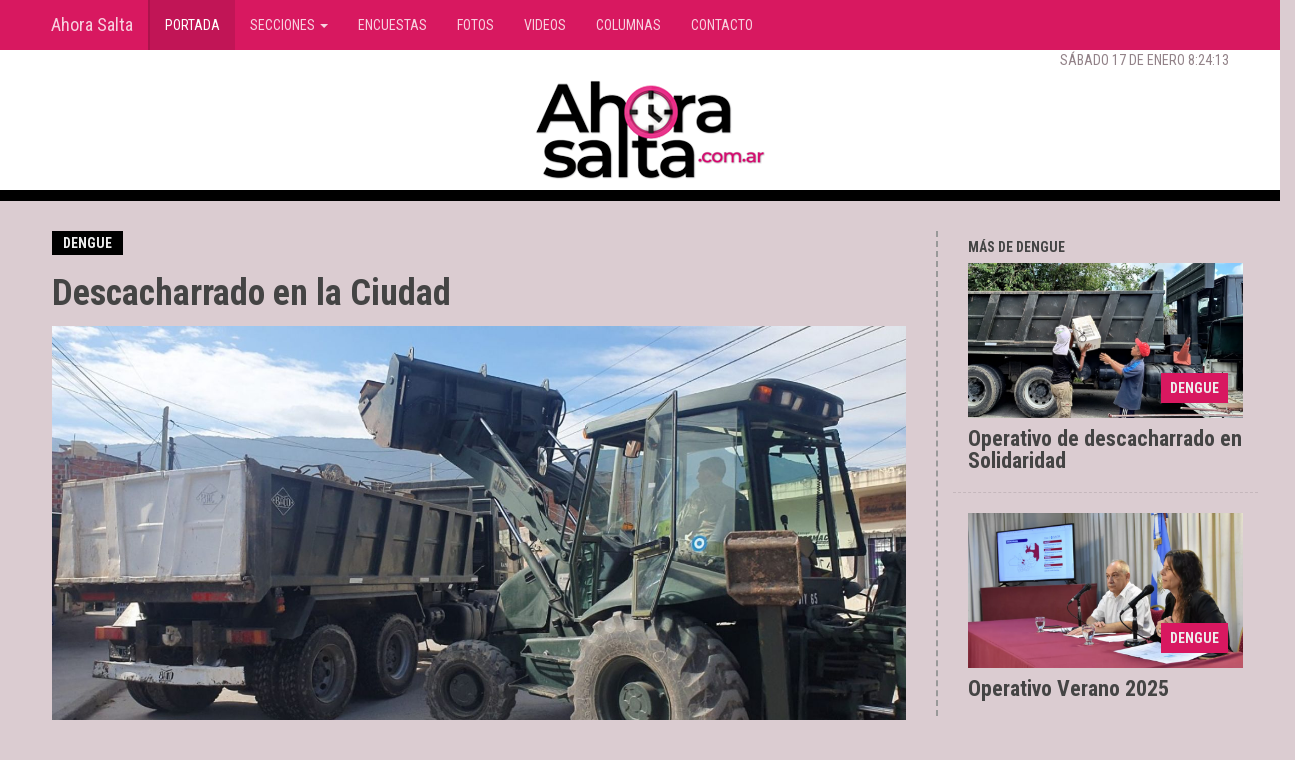

--- FILE ---
content_type: text/html; charset=UTF-8
request_url: https://www.ahorasalta.com.ar/noticias/dengue-49/descacharrado-en-la-ciudad-26433
body_size: 7020
content:
<!DOCTYPE html>
<!--[if lt IE 7]>
<html class="no-js lt-ie9 lt-ie8 lt-ie7">
<![endif]-->
<!--[if IE 7]>
<html class="no-js lt-ie9 lt-ie8">
<![endif]-->
<!--[if IE 8]>
<html class="no-js lt-ie9">
<![endif]-->
<!--[if gt IE 8]><!-->
<html class="no-js" lang="es">
    <!--<![endif]-->
    <head>
        <base href="https://www.ahorasalta.com.ar/" />
        <meta charset="utf-8">
        <meta http-equiv="X-UA-Compatible" content="IE=edge,chrome=1">
        <meta name="viewport" content="width=device-width, initial-scale=1">
        <link rel="icon" href="https://www.ahorasalta.com.ar/public/images/favicon.ico" type="image/x-icon">
        <link rel="shortcut icon" href="https://www.ahorasalta.com.ar/public/images/favicon.ico" type="image/x-icon" />

            <title>Descacharrado en la Ciudad - Dengue - Ahora Salta, Noticias en Salta, Argentina</title>
            <meta name="title" content="Descacharrado en la Ciudad - Dengue - Ahora Salta, Noticias en Salta, Argentina"/>
            <meta name="DC.Title" content="Descacharrado en la Ciudad - Dengue - Ahora Salta, Noticias en Salta, Argentina"/>
            <meta http-equiv="title" content="Descacharrado en la Ciudad - Dengue - Ahora Salta, Noticias en Salta, Argentina"/>
            <meta name="description" content="La próxima semana continuará en zona este"/>
            <meta http-equiv="description" content="La próxima semana continuará en zona este"/>
            <meta http-equiv="DC.description" content="La próxima semana continuará en zona este"/>
            <meta property="og:url" content="https://www.ahorasalta.com.ar/noticias/dengue-49/descacharrado-en-la-ciudad-26433">
            <meta property="og:title" content="Descacharrado en la Ciudad" />
            <meta property="og:description" content="La próxima semana continuará en zona este" />
            <meta property="og:image" content="https://www.ahorasalta.com.ar/public/images/noticias/26433-descacharrado-en-la-ciudad.jpeg" />
            <meta property="og:site_name" content="Ahora Salta, Noticias de Salta, Argentina" />
            <meta property="og:url" content="https://www.ahorasalta.com.ar/noticias/dengue-49/descacharrado-en-la-ciudad-26433" />
            <meta property="og:locale" content="es_ES" />
            <meta property="og:title" content="Descacharrado en la Ciudad" />
            <meta property="og:description" content="La próxima semana continuará en zona este" />
            <meta property="og:type" content="article" />
            <meta property="og:image:width" content="1200" />
            <meta property="og:image:height" content="750" />
            <meta property="og:image" content="https://www.ahorasalta.com.ar/public/images/noticias/26433-descacharrado-en-la-ciudad.jpeg" />
            <meta name="twitter:title" content="Descacharrado en la Ciudad" />
            <meta name="twitter:description" content="La próxima semana continuará en zona este" />
            <meta name="twitter:card" content="summary_large_image" />
            <meta name="twitter:site" content="@ahora_salta" />
            <meta name="twitter:images" content="https://www.ahorasalta.com.ar/public/images/noticias/26433-descacharrado-en-la-ciudad.jpeg" />
            <meta name="author" content="Ahora Salta">
            <meta name="DC.Creator" content="Ahora Salta"/>
            <meta name="robot" content="index, follow" />
            <meta name="revisit" content="1 days"/>
            <meta name="robots" content="all"/>
            <meta name="googlebot" content="all" />
            <meta name="distribution" content="Global"/>
            <meta name="classification" content="all" />
            	<link rel="stylesheet" href="https://www.ahorasalta.com.ar/public/css/bootstrap.min.css" type="text/css" />
	<link rel="stylesheet" href="https://www.ahorasalta.com.ar/public/css/layout-primaria.css" type="text/css" />
</head>
<body itemscope itemtype="http://schema.org/WebPage">
        <!--[if lt IE 7]>
    <p class="chromeframe">You are using an <strong>outdated</strong> browser. Please <a href="http://browsehappy.com/">upgrade your browser</a> or <a href="http://www.google.com/chromeframe/?redirect=true">activate Google Chrome Frame</a> to improve your experience.</p>
    <![endif]-->
    <header class="header">

        <nav class="navbar navbar-default navbar-fixed-top">
            <div class="container-fluid">
                <!-- Brand and toggle get grouped for better mobile display -->
                <div class="navbar-header">
                    <button type="button" class="navbar-toggle collapsed" data-toggle="collapse" data-target="#bs-example-navbar-collapse-1" aria-expanded="false">
                        <span class="sr-only">Toggle navigation</span>
                        <span class="icon-bar"></span>
                        <span class="icon-bar"></span>
                        <span class="icon-bar"></span>
                    </button>
                    <a class="navbar-brand" href="https://www.ahorasalta.com.ar/" title="Ahora Salta, Diario Online de Salta Argentina">Ahora Salta</a>
                </div>
                <!-- Collect the nav links, forms, and other content for toggling -->
                <div class="collapse navbar-collapse" id="bs-example-navbar-collapse-1">
                    <ul class="nav navbar-nav">
                        <li class="active"><a href="https://www.ahorasalta.com.ar/" title="Ahora Salta, Diario Online de Salta Argentina">PORTADA <span class="sr-only">(current)</span></a></li>
                        <li class="dropdown">
                            <a href="#" class="dropdown-toggle" data-toggle="dropdown" role="button" aria-haspopup="true" aria-expanded="false">SECCIONES <span class="caret"></span></a>
                            <ul class="dropdown-menu">
                                
                            <li><a href="https://www.ahorasalta.com.ar/noticias/nacionales-9" title="Noticias nacionales">NACIONALES</a></li>
                            
                            <li><a href="https://www.ahorasalta.com.ar/noticias/politica-4" title="Noticias de Política en Salta y Argentina">POLÍTICA</a></li>
                            
                            <li><a href="https://www.ahorasalta.com.ar/noticias/policiales-6" title="Noticias Policiales de Salta y Argentina">POLICIALES</a></li>
                            
                            <li><a href="https://www.ahorasalta.com.ar/noticias/justicia-7" title="Noticias del ámbito judicial en Salta, Jueces de Salta">JUSTICIA</a></li>
                            
                            <li><a href="https://www.ahorasalta.com.ar/noticias/deportes-10" title="Toda la informacion sobre los deportes de Salta, Argentina y el mundo.">DEPORTES</a></li>
                            
                            <li><a href="https://www.ahorasalta.com.ar/noticias/educacion-18" title="Noticias sobre todos los temas relacionados con la educación tanto pública como privada.">EDUCACIÓN</a></li>
                            
                            <li><a href="https://www.ahorasalta.com.ar/noticias/internacionales-19" title="Noticias internacionales">INTERNACIONALES</a></li>
                            
                            <li><a href="https://www.ahorasalta.com.ar/noticias/elecciones-30" title="Noticias relacionadas con las elecciones">ELECCIONES</a></li>
                            
                            <li><a href="https://www.ahorasalta.com.ar/noticias/accidentes-31" title="Accidentes de transito">ACCIDENTES</a></li>
                            
                            <li><a href="https://www.ahorasalta.com.ar/noticias/el-milagro-en-salta-32" title="Noticias relacionadas al Milagro">EL MILAGRO EN SALTA</a></li>
                            
                            <li><a href="https://www.ahorasalta.com.ar/noticias/violencia-33" title="Noticias relacionadas con la violencia">VIOLENCIA</a></li>
                            
                            <li><a href="https://www.ahorasalta.com.ar/noticias/inseguridad-35" title="Noticias relacionadas con la inseguridad">INSEGURIDAD</a></li>
                            
                            <li><a href="https://www.ahorasalta.com.ar/noticias/salta-36" title="Noticias relacionadas con la ciudad de Salta">SALTA</a></li>
                            
                            <li><a href="https://www.ahorasalta.com.ar/noticias/emergencia-sanitaria-44" title="noticias sobre la Emergencia Sociosanitaria">EMERGENCIA SANITARIA</a></li>
                            
                            <li><a href="https://www.ahorasalta.com.ar/noticias/coronavirus-47" title="noticias sobre el Coronavirus">CORONAVIRUS</a></li>
                            
                            <li><a href="https://www.ahorasalta.com.ar/noticias/turismo-27" title="Información relacionada al turismo y su fomento">TURISMO</a></li>
                            
                            <li><a href="https://www.ahorasalta.com.ar/noticias/indignante-26" title="Indignacion">INDIGNANTE</a></li>
                            
                            <li><a href="https://www.ahorasalta.com.ar/noticias/transporte-25" title="Información relevante al transporte público de la ciudad de Salta">TRANSPORTE</a></li>
                            
                            <li><a href="https://www.ahorasalta.com.ar/noticias/insolito-11" title="Noticias poco usuales">INSÓLITO</a></li>
                            
                            <li><a href="https://www.ahorasalta.com.ar/noticias/sociedad-13" title="Noticias de Sociedad en Salta y Argentina">SOCIEDAD</a></li>
                            
                            <li><a href="https://www.ahorasalta.com.ar/noticias/informacion-general-15" title="Información general sobre Salta y Argentina">INFORMACIÓN GENERAL</a></li>
                            
                            <li><a href="https://www.ahorasalta.com.ar/noticias/salud-17" title="Noticias sobre temas relacionados con el ámbito de Salud">SALUD</a></li>
                            
                            <li><a href="https://www.ahorasalta.com.ar/noticias/economia-5" title="Noticias del ámbito económico, financiero y productivo">ECONOMÍA</a></li>
                            
                            <li><a href="https://www.ahorasalta.com.ar/noticias/mascotas-24" title="Animal de compañía.">MASCOTAS</a></li>
                            
                            <li><a href="https://www.ahorasalta.com.ar/noticias/dengue-49" title="noticias sobre el dengue">DENGUE</a></li>
                            
                            <li><a href="https://www.ahorasalta.com.ar/noticias/tecnologia-16" title="Noticias sobre tecnología">TECNOLOGÍA</a></li>
                            
                            <li><a href="https://www.ahorasalta.com.ar/noticias/clima-14" title="El tiempo en Salta y Argentina">CLIMA</a></li>
                                                        </ul>
                        </li>
                        <li><a href="https://www.ahorasalta.com.ar/encuestas" title="Encuestas de Salta">ENCUESTAS</a></li>
                        <li><a href="https://www.ahorasalta.com.ar/galerias-de-fotos" title="Álbumes de Fotos de Ahora Salta">FOTOS</a></li>
                        <li><a href="https://www.ahorasalta.com.ar/videos" title="Videos destacados de Ahora Salta">VIDEOS</a></li>
                        <li><a href="https://www.ahorasalta.com.ar/opiniones" title="Columnistas de Salta">COLUMNAS</a></li>
                        <li><a href="https://www.ahorasalta.com.ar/contacto" title="Cómo contactarse con Ahora Salta">CONTACTO</a></li>
                    </ul>
                    <ul class="nav navbar-nav navbar-right ">
                        <li><a href="https://www.facebook.com/Ahorasalta/" title="Ahora Salta en facebook"></a></li>
                        <li><a href="https://twitter.com/ahora_salta" title="Ahora Salta en Twitter"></a></li>
                        <li><a href="https://www.instagram.com/ahorasalta/" title="Ahora Salta en Instagram"></a></li>
                    </ul>
                </div><!-- /.navbar-collapse -->
            </div><!-- /.container-fluid -->
        </nav>
        <div class="container-fluid">
            <div class="menu-header-superior">
                <div id="fechahora"></div>
            </div>
            <div class="row header-inner">
                <div class="col-md-12">
                    <div class="pull-right clima-tutiempo hidden-xs">
                        <div id="TT_vetEE1EkEzDB8cGUXASjjjjjz6lUMYWpgiZVmxlr1sm"></div>
                        <script type="text/javascript" src="http://www.tutiempo.net/widget/eltiempo_vetEE1EkEzDB8cGUXASjjjjjz6lUMYWpgiZVmxlr1sm"></script>
                    </div>
                    <div class="logo-wrapper text-center">
                        <h1 class="logo">
                            <a href="https://www.ahorasalta.com.ar/" title="Ahora Salta, Diario Online de Salta Argentina" class="logo-inner">Ahora Salta, Diario Online de Salta Argentina</a>
                        </h1>
                    </div>
                    <div class="clearfix"></div>
                 </div>
            </div>
            <div class="clearfix"></div>

        </div>
    </header>
    <div class="sub-header">
        <div class="container-fluid">
            <div class="row">
                <div class="col-sm-6">
                    <div id="fechahora"></div>
                </div>
            </div>
        </div>
    </div>

            <div class="bg-bloque">
                <section class="container-fluid">
                    <div class="row">
                        <div class="col-sm-8 col-md-9 col-lg-9">
                            <header>
                                <h5 class="titulo-categoria pull-left">DENGUE</h5>
                            </header>
                            
            <article class="una-noticia" itemscope itemtype="http://schema.org/NewsArticle">
                <div class="una-noticia-inner">
                    <div class="row">
                        
                        <div class="col-md-12">
                            <div class="row">
                                <div class="col-md-12">
                                    <header>
                                        
                                        <h1><a href="https://www.ahorasalta.com.ar/noticias/dengue-49/descacharrado-en-la-ciudad-26433" title="Descacharrado en la Ciudad" class="titulo-grande" itemprop="name">Descacharrado en la Ciudad</a></h1>
                                        <meta content="https://www.ahorasalta.com.ar/noticias/dengue-49/descacharrado-en-la-ciudad-26433" itemprop="url">
                                    </header>
                                    
                <figure>
                    <a href="https://www.ahorasalta.com.ar/public/images/noticias/26433-descacharrado-en-la-ciudad.jpeg" title="Descacharrado en la Ciudad" rel="prettyPhoto">
                        <img src="https://www.ahorasalta.com.ar/public/images/noticias/26433-descacharrado-en-la-ciudad.jpeg" alt="Descacharrado en la Ciudad" itemprop="image">
                    </a>
                    
                </figure>
                                    <p class="lead" itemprop="description"><span class="fecha" itemprop="datePublished">08/05/2024</span> La próxima semana continuará en zona este</p>
                                    <div class="clearfix"></div>
                                    <div class="cda" itemprop="articleBody">
                                        <p>La Municipalidad informa a la comunidad en general que el operativo de descacharrado previsto para esta semana, ser&aacute; pospuesto a la pr&oacute;xima debido a cuestiones operativas y necesidad del Ej&eacute;rcito Argentino.</p>

<p>De esta manera, las tareas continuar&aacute;n la semana entrante, del 14 al 16 de mayo, en los siguientes barrios: El Milagro, Manj&oacute;n, La Fama, El Jard&iacute;n, Cabildo, Torino, San Mateo, San Lucas, Canillita, San Luis. &nbsp;</p>

<p>En tanto, se logr&oacute; completar el recorrido en los barrios: 20 de Junio,Villa el Sol, Villa Juanita y 6 de septiembre.</p>

<p>Las acciones se realizan con el fin de reducir la posibilidad de conformaci&oacute;n de criaderos y reservorios del Aedes Aegyti.</p>
                                        
                                        
                                    </div>
                                    
                                    
                                    
                                    
                                    <div class="text-right">
                                        <!-- Go to www.addthis.com/dashboard to customize your tools -->
                                        <div class="addthis_sharing_toolbox"></div>
                                    </div>
                                    
                                    <div class="clearfix"></div>
                                </div>
                                
                            </div>
                        </div>
                    </div>
                    <hr />
                    <div class="row">
                        <div class="col-sm-6">
                            <div class="votar-noticia">
                                <a href="javascript:void(0)" data-voto="1" data-tipo="noticia" data-id="26433">
                                    <i class="fa fa-thumbs-o-up"></i>
                                    <span>me gusta</span>
                                </a>
                                <a href="javascript:void(0)" data-voto="0" data-tipo="noticia" data-id="26433">
                                    <i class="fa fa-thumbs-o-down"></i>
                                    <span>no me gusta</span>
                                </a>
                            </div>
                        </div>
                        <div class="col-sm-6">
                            <div class="social">
                                
            <a href="#" class="social-item" title="0 me gusta" data-voto="1" data-votos="1" data-tipo="noticia" data-cant="0" data-id="26433" data-tooltip>
                <i class="fa fa-thumbs-o-up"></i>
                <span class="cant">0</span>
            </a>
                                
            <a href="#" class="social-item" title="0 no me gusta" data-voto="0" data-votos="0" data-tipo="noticia" data-cant="0" data-id="26433" data-tooltip>
                <i class="fa fa-thumbs-o-down"></i> <span class="cant">0</span>
            </a>
                                
            <span class="social-item" title="0 comentarios" data-tooltip>
                <i class="fa fa-comment-o"></i>
                0
            </span>
                                
            <a href="whatsapp://send?text=Descacharrado+en+la+Ciudad%20https%3A%2F%2Fwww.ahorasalta.com.ar%2Fnoticias%2Fdengue-49%2Fdescacharrado-en-la-ciudad-26433" title="Compartir en Whatsapp" class="social-item social-item-box social-item-whatsapp">
                <i class="fa fa-whatsapp"></i>
            </a>
                                
            <a href="http://facebook.com/sharer.php?u=https%3A%2F%2Fwww.ahorasalta.com.ar%2Fnoticias%2Fdengue-49%2Fdescacharrado-en-la-ciudad-26433" target="_blank" title="Compartir en Facebook" class="social-item social-item-box social-item-facebook">
                <i class="fa fa-facebook"></i>
            </a>
                                
            <a href="http://twitter.com/home?status=Descacharrado+en+la+Ciudad+https%3A%2F%2Fwww.ahorasalta.com.ar%2Fnoticias%2Fdengue-49%2Fdescacharrado-en-la-ciudad-26433" target="_blank"  title="Compartir en Twitter" class="social-item social-item-box social-item-twitter">
                <i class="fa fa-twitter"></i>
            </a>
                            </div>
                        </div>
                    </div>
                    <hr />
                </div>
                
            <aside class="comentarios">
                <div class="form-comentarios">
                    <div class="row">
                        <div class="col-md-8 col-md-offset-2 col-sm-12">
                            <h3 class="text-center"><i class="fa fa-comments-o"></i>  Comentarios de esta noticia</h3>
                            <ol id="lista-comentarios" class="list-unstyled" itemscope itemtype="http://schema.org/UserComments">
                                <li><div class="alert alert-warning text-center">Sin comentarios por ahora! Podés ser el primero, es fácil y rápido.</div><li>
                            </ol>
                            
                            <p class="text-justify"><strong>Para comentar:</strong> Comentá libremente, sin insultos pero con picardía. <strong>No necesitás registrarte!</strong> Nosotros evaluaremos tu comentarios, si no poseen ofensas hacia nadie, lo publicaremos a la mayor brevedad posible. Animáte!</p>
                            <hr>
                            <form action="https://www.ahorasalta.com.ar/public/actions/enviar-comentario.php" method="post" id="form_comentario" data-validate>
                                <div class="row">
                                    <div class="col-xxs-12 col-xs-6">
                                        <div class="form-group">
                                            <label for="nombre">Su Nombre</label>
                                            <input type="text" id="nombre" name="nombre" class="form-control" required>
                                        </div>
                                    </div>
                                </div>
                                <div class="form-group">
                                    <label for="comentario">Su Comentario</label>
                                    <textarea type="text" id="comentario" name="comentario" class="form-control" required></textarea>
                                </div>
                                <div class="form-group">
                                    <div class="g-recaptcha" data-sitekey="6LceZF0UAAAAALmS4wh5sH1ff9POuceg5p5Djuc5"></div>
                                    <script src="https://www.google.com/recaptcha/api.js?hl=es"></script>
                                </div>
                                <div class="form-group text-right">
                                    <input type="hidden" name="noticia" value="26433">
                                    <input type="hidden" name="csrf" value="9dda5035d9dcb0789ad7bd482d6ded4dc3a22e6a">
                                    <input type="submit" value="Enviar" class="btn btn-primary" />
                                </div>
                            </form>
                        </div>
                    </div>
                </div>
            </aside>
            </article>
            
                        </div>
                        <div class="col-sm-4 col-md-3 col-lg-3">
                            
                            
                <section class="noticias-categoria">
                    <div>
                        <h5 itemprop="articleSection">MÁS DE DENGUE</h5>
                    </div>
                    <div class="lista-noticias flex">
                        
            <article class="noticia" itemscope itemtype="http://schema.org/NewsArticle">
                <div class="noticia-inner">
                    <div class="img-mask img-mask-16x9">
                        <img class="lazy" data-original="https://www.ahorasalta.com.ar/public/images/noticias/thumbs/26886-operativo-de-descacharrado-en-solidaridada.png" alt="Operativo de descacharrado en Solidaridad" width="100%" itemprop="thumbnailUrl">
                        <span class="categoria">
                            DENGUE
                        </span>
                    </div>
                    <header>
                        
                        <h2 class="h2"><a href="https://www.ahorasalta.com.ar/noticias/dengue-49/operativo-de-descacharrado-en-solidaridad-26886" title=" Operativo de descacharrado en Solidaridad" itemprop="url"><span itemprop="headline">Operativo de descacharrado en Solidaridad</span></a></h2>
                    </header>
                    <div class="intro">
                        <div class="intro-inner"><p><span class="fecha" itemprop="datePublished">25/01/2025</span>. <span itemprop="description">Los camiones recorrerán diversas calles</span></p></div>
                    </div>
                </div>
            </article>
            <article class="noticia" itemscope itemtype="http://schema.org/NewsArticle">
                <div class="noticia-inner">
                    <div class="img-mask img-mask-16x9">
                        <img class="lazy" data-original="https://www.ahorasalta.com.ar/public/images/noticias/thumbs/26871-operativo-verano-2025.png" alt="Operativo Verano 2025" width="100%" itemprop="thumbnailUrl">
                        <span class="categoria">
                            DENGUE
                        </span>
                    </div>
                    <header>
                        
                        <h2 class="h2"><a href="https://www.ahorasalta.com.ar/noticias/dengue-49/operativo-verano-2025-26871" title=" Operativo Verano 2025" itemprop="url"><span itemprop="headline">Operativo Verano 2025</span></a></h2>
                    </header>
                    <div class="intro">
                        <div class="intro-inner"><p><span class="fecha" itemprop="datePublished">03/01/2025</span>. <span itemprop="description">14 semanas para intensificar la vigilancia epidemiológica</span></p></div>
                    </div>
                </div>
            </article>
            <article class="noticia" itemscope itemtype="http://schema.org/NewsArticle">
                <div class="noticia-inner">
                    <div class="img-mask img-mask-16x9">
                        <img class="lazy" data-original="https://www.ahorasalta.com.ar/public/images/noticias/thumbs/26792-recomendaciones-contra-el-dengue.png" alt="Recomendaciones contra el dengue" width="100%" itemprop="thumbnailUrl">
                        <span class="categoria">
                            DENGUE
                        </span>
                    </div>
                    <header>
                        
                        <h2 class="h2"><a href="https://www.ahorasalta.com.ar/noticias/dengue-49/recomendaciones-contra-el-dengue-26792" title=" Recomendaciones contra el dengue" itemprop="url"><span itemprop="headline">Recomendaciones contra el dengue</span></a></h2>
                    </header>
                    <div class="intro">
                        <div class="intro-inner"><p><span class="fecha" itemprop="datePublished">11/11/2024</span>. <span itemprop="description">La prevención empieza en casa</span></p></div>
                    </div>
                </div>
            </article>
            <article class="noticia" itemscope itemtype="http://schema.org/NewsArticle">
                <div class="noticia-inner">
                    <div class="img-mask img-mask-16x9">
                        <img class="lazy" data-original="https://www.ahorasalta.com.ar/public/images/noticias/thumbs/26788-descacharrado-en-la-unsa.jpeg" alt="Descacharrado en la UNSa" width="100%" itemprop="thumbnailUrl">
                        <span class="categoria">
                            DENGUE
                        </span>
                    </div>
                    <header>
                        
                        <h2 class="h2"><a href="https://www.ahorasalta.com.ar/noticias/dengue-49/descacharrado-en-la-unsa-26788" title=" Descacharrado en la UNSa" itemprop="url"><span itemprop="headline">Descacharrado en la UNSa</span></a></h2>
                    </header>
                    <div class="intro">
                        <div class="intro-inner"><p><span class="fecha" itemprop="datePublished">07/11/2024</span>. <span itemprop="description">Se llevará a cabo en la casa de altos estudios</span></p></div>
                    </div>
                </div>
            </article>
                    </div>
                    <div class="text-center"><a href="https://www.ahorasalta.com.ar/noticias/dengue-49" class="btn btn-default">Más noticias de Dengue</a></div>
                </section>
                
                        </div>
                    </div>
                </section>
            </div>
                <footer class="main-footer">
    <div class="container-fluid">
        <div class="row">
            <div class="col-md-12 col-sm-12 text-center">
                <ul class="list-unstyled icon-redes-sociales">
                    <li><a href="https://www.facebook.com/ahorasalta" target="_blank" title="Ahora Salta en Facebook" class="facebook">Facebook</a></li>
                    <li><a href="https://twitter.com/ahora_salta" target="_blank" title="Ahora Salta en Twitter" class="twitter">Twitter</a></li>
                    <li><a href="https://www.instagram.com/ahorasalta/" target="_blank" title="Ahora Salta en Instagram" class="instagram">Instagram</a></li>
                </ul>
                <h4 itemprop="name">AHORA SALTA</h4>
                <p>
                    <span itemtype="http://schema.org/Place" itemscope itemprop="location">
                        <span itemtype="http://schema.org/PostalAddress" itemscope itemprop="address">
                            <i class="fa fa-fw fa-map-marker"></i> Redacción: <span itemprop="streetAddress">Avenida Libertador S/N. Barrio Grand Bourg.</span>
                            <span itemprop="addressLocality">Ciudad de Salta CP 4400.</span> -
                            <span itemprop="addressRegion">Provincia de Salta.</span>,
                            <span itemprop="addressCountry">Argentina.</span>
                        </span>
                    </span>
                </p>
                <p>
                    <span><i class="fa fa-fw fa-phone"></i> Tel.: <a href="tel:+54-0387-154130863"><span itemprop="telephone">(0387) 154130863.</span></a></span>
                    <span><i class="fa fa-fw fa-whatsapp"></i> WhatsApp y SMS: 3874130863.</span>
                    <span><i class="fa fa-fw fa-envelope"></i> Mail: <span itemprop="email">info@ahorasalta.com.ar</span></span>
                </p>
                <p class="lead">&copy;2016 ahorasalta.com.ar todos los derechos reservados.</p>
            </div>
        </div>
        <div class="text-center">
            <a href="http://www.codedimension.com.ar/" title="Diseño Web en Salta, Argentina por Code Dimension" target="_blank"><img src="public/images/logo-code-dimension.png" alt="Logo Code Dimension"></a>
        </div>
    </div>
</footer>
<script>
    var _baseurl_ = 'https://www.ahorasalta.com.ar/';
</script>
<link rel="stylesheet" href="https://www.ahorasalta.com.ar/public/css/layout-base.css" type="text/css" />
<link rel="stylesheet" href="https://www.ahorasalta.com.ar/public/css/layout.css" type="text/css" />
<script src="//ajax.googleapis.com/ajax/libs/jquery/1.9.1/jquery.min.js"></script>
<script>window.jQuery || document.write('<script src="https://www.ahorasalta.com.ar/public/js/jquery-1.10.1.min.js"><\/script>');</script>
<script src="https://www.ahorasalta.com.ar/public/js/bootstrap.min.js"></script>
    <!-- Extra Code for page -->
    <script src="https://www.ahorasalta.com.ar/public/js/scripts-forms.js"></script>
    <link rel="stylesheet" href="https://www.ahorasalta.com.ar/public/lib/pnotify/css/pnotify.custom.min.css" type="text/css" />
    <script src="https://www.ahorasalta.com.ar/public/lib/pnotify/js/pnotify.custom.min.js"></script>
    <script src="https://www.ahorasalta.com.ar/public/lib/validate/jquery.validate.min.js"></script>
    <script src="https://www.ahorasalta.com.ar/public/lib/validate/jquery.form.min.js"></script>
    <script src="https://www.ahorasalta.com.ar/public/lib/validate/messages_es_AR.min.js"></script>
    <!-- End of Extra Code for page -->
    <link rel="stylesheet" href="https://www.ahorasalta.com.ar/public/css/font-awesome.min.css" type="text/css" />
<link rel="stylesheet" href="https://www.ahorasalta.com.ar/public/css/animate.min.css" type="text/css" />
<link rel="stylesheet" href="https://www.ahorasalta.com.ar/public/css/media-queries.css" type="text/css" />
<script src="https://www.ahorasalta.com.ar/public/js/scripts.js"></script>
<!-- Pretty Photo -->
<link rel="stylesheet" href="https://www.ahorasalta.com.ar/public/lib/prettyphoto/css/prettyPhoto.css" type="text/css" media="screen" title="prettyPhoto main stylesheet" charset="utf-8" />
<script src="https://www.ahorasalta.com.ar/public/lib/prettyphoto/js/jquery.prettyPhoto.js" charset="utf-8"></script>
<script type="text/javascript" charset="utf-8">
    $(document).ready(function() {
        $("a[rel^='prettyPhoto']").prettyPhoto({social_tools: ''});
    });
</script>
<!-- EOF Pretty Photo -->
<!-- Jquery Lazy Load -->
<script src="https://www.ahorasalta.com.ar/public/lib/jquery-lazyload/jquery.lazyload.js"></script>
<script type="text/javascript">
    $(function() {
        $("img.lazy").lazyload({
            effect: "fadeIn",
        });
    });
</script>
<!-- EOF Jquery Lazy Load -->
<!-- Go to www.addthis.com/dashboard to customize your tools -->
<script type="text/javascript" src="//s7.addthis.com/js/300/addthis_widget.js#pubid=ra-57055bca0dac81b4"></script>
<!-- Google Analytics -->
<script>
  (function(i,s,o,g,r,a,m){i['GoogleAnalyticsObject']=r;i[r]=i[r]||function(){
  (i[r].q=i[r].q||[]).push(arguments)},i[r].l=1*new Date();a=s.createElement(o),
  m=s.getElementsByTagName(o)[0];a.async=1;a.src=g;m.parentNode.insertBefore(a,m)
  })(window,document,'script','//www.google-analytics.com/analytics.js','ga');

  ga('create', 'UA-75780900-1', 'auto');
  ga('send', 'pageview');
</script>
<!-- EOF Google Analytics -->
</div>
</body>
</html>
<br />
<b>Warning</b>:  session_write_close(): write failed: No space left on device (28) in <b>/home/ahorasalta.com.ar/public_html/application/core/Session.class.php</b> on line <b>81</b><br />
<br />
<b>Warning</b>:  session_write_close(): Failed to write session data (files). Please verify that the current setting of session.save_path is correct (/home/ahorasalta.com.ar/tmp) in <b>/home/ahorasalta.com.ar/public_html/application/core/Session.class.php</b> on line <b>81</b><br />


--- FILE ---
content_type: text/html; charset=utf-8
request_url: https://www.google.com/recaptcha/api2/anchor?ar=1&k=6LceZF0UAAAAALmS4wh5sH1ff9POuceg5p5Djuc5&co=aHR0cHM6Ly93d3cuYWhvcmFzYWx0YS5jb20uYXI6NDQz&hl=es&v=PoyoqOPhxBO7pBk68S4YbpHZ&size=normal&anchor-ms=20000&execute-ms=30000&cb=nl0r9mxk7xua
body_size: 49571
content:
<!DOCTYPE HTML><html dir="ltr" lang="es"><head><meta http-equiv="Content-Type" content="text/html; charset=UTF-8">
<meta http-equiv="X-UA-Compatible" content="IE=edge">
<title>reCAPTCHA</title>
<style type="text/css">
/* cyrillic-ext */
@font-face {
  font-family: 'Roboto';
  font-style: normal;
  font-weight: 400;
  font-stretch: 100%;
  src: url(//fonts.gstatic.com/s/roboto/v48/KFO7CnqEu92Fr1ME7kSn66aGLdTylUAMa3GUBHMdazTgWw.woff2) format('woff2');
  unicode-range: U+0460-052F, U+1C80-1C8A, U+20B4, U+2DE0-2DFF, U+A640-A69F, U+FE2E-FE2F;
}
/* cyrillic */
@font-face {
  font-family: 'Roboto';
  font-style: normal;
  font-weight: 400;
  font-stretch: 100%;
  src: url(//fonts.gstatic.com/s/roboto/v48/KFO7CnqEu92Fr1ME7kSn66aGLdTylUAMa3iUBHMdazTgWw.woff2) format('woff2');
  unicode-range: U+0301, U+0400-045F, U+0490-0491, U+04B0-04B1, U+2116;
}
/* greek-ext */
@font-face {
  font-family: 'Roboto';
  font-style: normal;
  font-weight: 400;
  font-stretch: 100%;
  src: url(//fonts.gstatic.com/s/roboto/v48/KFO7CnqEu92Fr1ME7kSn66aGLdTylUAMa3CUBHMdazTgWw.woff2) format('woff2');
  unicode-range: U+1F00-1FFF;
}
/* greek */
@font-face {
  font-family: 'Roboto';
  font-style: normal;
  font-weight: 400;
  font-stretch: 100%;
  src: url(//fonts.gstatic.com/s/roboto/v48/KFO7CnqEu92Fr1ME7kSn66aGLdTylUAMa3-UBHMdazTgWw.woff2) format('woff2');
  unicode-range: U+0370-0377, U+037A-037F, U+0384-038A, U+038C, U+038E-03A1, U+03A3-03FF;
}
/* math */
@font-face {
  font-family: 'Roboto';
  font-style: normal;
  font-weight: 400;
  font-stretch: 100%;
  src: url(//fonts.gstatic.com/s/roboto/v48/KFO7CnqEu92Fr1ME7kSn66aGLdTylUAMawCUBHMdazTgWw.woff2) format('woff2');
  unicode-range: U+0302-0303, U+0305, U+0307-0308, U+0310, U+0312, U+0315, U+031A, U+0326-0327, U+032C, U+032F-0330, U+0332-0333, U+0338, U+033A, U+0346, U+034D, U+0391-03A1, U+03A3-03A9, U+03B1-03C9, U+03D1, U+03D5-03D6, U+03F0-03F1, U+03F4-03F5, U+2016-2017, U+2034-2038, U+203C, U+2040, U+2043, U+2047, U+2050, U+2057, U+205F, U+2070-2071, U+2074-208E, U+2090-209C, U+20D0-20DC, U+20E1, U+20E5-20EF, U+2100-2112, U+2114-2115, U+2117-2121, U+2123-214F, U+2190, U+2192, U+2194-21AE, U+21B0-21E5, U+21F1-21F2, U+21F4-2211, U+2213-2214, U+2216-22FF, U+2308-230B, U+2310, U+2319, U+231C-2321, U+2336-237A, U+237C, U+2395, U+239B-23B7, U+23D0, U+23DC-23E1, U+2474-2475, U+25AF, U+25B3, U+25B7, U+25BD, U+25C1, U+25CA, U+25CC, U+25FB, U+266D-266F, U+27C0-27FF, U+2900-2AFF, U+2B0E-2B11, U+2B30-2B4C, U+2BFE, U+3030, U+FF5B, U+FF5D, U+1D400-1D7FF, U+1EE00-1EEFF;
}
/* symbols */
@font-face {
  font-family: 'Roboto';
  font-style: normal;
  font-weight: 400;
  font-stretch: 100%;
  src: url(//fonts.gstatic.com/s/roboto/v48/KFO7CnqEu92Fr1ME7kSn66aGLdTylUAMaxKUBHMdazTgWw.woff2) format('woff2');
  unicode-range: U+0001-000C, U+000E-001F, U+007F-009F, U+20DD-20E0, U+20E2-20E4, U+2150-218F, U+2190, U+2192, U+2194-2199, U+21AF, U+21E6-21F0, U+21F3, U+2218-2219, U+2299, U+22C4-22C6, U+2300-243F, U+2440-244A, U+2460-24FF, U+25A0-27BF, U+2800-28FF, U+2921-2922, U+2981, U+29BF, U+29EB, U+2B00-2BFF, U+4DC0-4DFF, U+FFF9-FFFB, U+10140-1018E, U+10190-1019C, U+101A0, U+101D0-101FD, U+102E0-102FB, U+10E60-10E7E, U+1D2C0-1D2D3, U+1D2E0-1D37F, U+1F000-1F0FF, U+1F100-1F1AD, U+1F1E6-1F1FF, U+1F30D-1F30F, U+1F315, U+1F31C, U+1F31E, U+1F320-1F32C, U+1F336, U+1F378, U+1F37D, U+1F382, U+1F393-1F39F, U+1F3A7-1F3A8, U+1F3AC-1F3AF, U+1F3C2, U+1F3C4-1F3C6, U+1F3CA-1F3CE, U+1F3D4-1F3E0, U+1F3ED, U+1F3F1-1F3F3, U+1F3F5-1F3F7, U+1F408, U+1F415, U+1F41F, U+1F426, U+1F43F, U+1F441-1F442, U+1F444, U+1F446-1F449, U+1F44C-1F44E, U+1F453, U+1F46A, U+1F47D, U+1F4A3, U+1F4B0, U+1F4B3, U+1F4B9, U+1F4BB, U+1F4BF, U+1F4C8-1F4CB, U+1F4D6, U+1F4DA, U+1F4DF, U+1F4E3-1F4E6, U+1F4EA-1F4ED, U+1F4F7, U+1F4F9-1F4FB, U+1F4FD-1F4FE, U+1F503, U+1F507-1F50B, U+1F50D, U+1F512-1F513, U+1F53E-1F54A, U+1F54F-1F5FA, U+1F610, U+1F650-1F67F, U+1F687, U+1F68D, U+1F691, U+1F694, U+1F698, U+1F6AD, U+1F6B2, U+1F6B9-1F6BA, U+1F6BC, U+1F6C6-1F6CF, U+1F6D3-1F6D7, U+1F6E0-1F6EA, U+1F6F0-1F6F3, U+1F6F7-1F6FC, U+1F700-1F7FF, U+1F800-1F80B, U+1F810-1F847, U+1F850-1F859, U+1F860-1F887, U+1F890-1F8AD, U+1F8B0-1F8BB, U+1F8C0-1F8C1, U+1F900-1F90B, U+1F93B, U+1F946, U+1F984, U+1F996, U+1F9E9, U+1FA00-1FA6F, U+1FA70-1FA7C, U+1FA80-1FA89, U+1FA8F-1FAC6, U+1FACE-1FADC, U+1FADF-1FAE9, U+1FAF0-1FAF8, U+1FB00-1FBFF;
}
/* vietnamese */
@font-face {
  font-family: 'Roboto';
  font-style: normal;
  font-weight: 400;
  font-stretch: 100%;
  src: url(//fonts.gstatic.com/s/roboto/v48/KFO7CnqEu92Fr1ME7kSn66aGLdTylUAMa3OUBHMdazTgWw.woff2) format('woff2');
  unicode-range: U+0102-0103, U+0110-0111, U+0128-0129, U+0168-0169, U+01A0-01A1, U+01AF-01B0, U+0300-0301, U+0303-0304, U+0308-0309, U+0323, U+0329, U+1EA0-1EF9, U+20AB;
}
/* latin-ext */
@font-face {
  font-family: 'Roboto';
  font-style: normal;
  font-weight: 400;
  font-stretch: 100%;
  src: url(//fonts.gstatic.com/s/roboto/v48/KFO7CnqEu92Fr1ME7kSn66aGLdTylUAMa3KUBHMdazTgWw.woff2) format('woff2');
  unicode-range: U+0100-02BA, U+02BD-02C5, U+02C7-02CC, U+02CE-02D7, U+02DD-02FF, U+0304, U+0308, U+0329, U+1D00-1DBF, U+1E00-1E9F, U+1EF2-1EFF, U+2020, U+20A0-20AB, U+20AD-20C0, U+2113, U+2C60-2C7F, U+A720-A7FF;
}
/* latin */
@font-face {
  font-family: 'Roboto';
  font-style: normal;
  font-weight: 400;
  font-stretch: 100%;
  src: url(//fonts.gstatic.com/s/roboto/v48/KFO7CnqEu92Fr1ME7kSn66aGLdTylUAMa3yUBHMdazQ.woff2) format('woff2');
  unicode-range: U+0000-00FF, U+0131, U+0152-0153, U+02BB-02BC, U+02C6, U+02DA, U+02DC, U+0304, U+0308, U+0329, U+2000-206F, U+20AC, U+2122, U+2191, U+2193, U+2212, U+2215, U+FEFF, U+FFFD;
}
/* cyrillic-ext */
@font-face {
  font-family: 'Roboto';
  font-style: normal;
  font-weight: 500;
  font-stretch: 100%;
  src: url(//fonts.gstatic.com/s/roboto/v48/KFO7CnqEu92Fr1ME7kSn66aGLdTylUAMa3GUBHMdazTgWw.woff2) format('woff2');
  unicode-range: U+0460-052F, U+1C80-1C8A, U+20B4, U+2DE0-2DFF, U+A640-A69F, U+FE2E-FE2F;
}
/* cyrillic */
@font-face {
  font-family: 'Roboto';
  font-style: normal;
  font-weight: 500;
  font-stretch: 100%;
  src: url(//fonts.gstatic.com/s/roboto/v48/KFO7CnqEu92Fr1ME7kSn66aGLdTylUAMa3iUBHMdazTgWw.woff2) format('woff2');
  unicode-range: U+0301, U+0400-045F, U+0490-0491, U+04B0-04B1, U+2116;
}
/* greek-ext */
@font-face {
  font-family: 'Roboto';
  font-style: normal;
  font-weight: 500;
  font-stretch: 100%;
  src: url(//fonts.gstatic.com/s/roboto/v48/KFO7CnqEu92Fr1ME7kSn66aGLdTylUAMa3CUBHMdazTgWw.woff2) format('woff2');
  unicode-range: U+1F00-1FFF;
}
/* greek */
@font-face {
  font-family: 'Roboto';
  font-style: normal;
  font-weight: 500;
  font-stretch: 100%;
  src: url(//fonts.gstatic.com/s/roboto/v48/KFO7CnqEu92Fr1ME7kSn66aGLdTylUAMa3-UBHMdazTgWw.woff2) format('woff2');
  unicode-range: U+0370-0377, U+037A-037F, U+0384-038A, U+038C, U+038E-03A1, U+03A3-03FF;
}
/* math */
@font-face {
  font-family: 'Roboto';
  font-style: normal;
  font-weight: 500;
  font-stretch: 100%;
  src: url(//fonts.gstatic.com/s/roboto/v48/KFO7CnqEu92Fr1ME7kSn66aGLdTylUAMawCUBHMdazTgWw.woff2) format('woff2');
  unicode-range: U+0302-0303, U+0305, U+0307-0308, U+0310, U+0312, U+0315, U+031A, U+0326-0327, U+032C, U+032F-0330, U+0332-0333, U+0338, U+033A, U+0346, U+034D, U+0391-03A1, U+03A3-03A9, U+03B1-03C9, U+03D1, U+03D5-03D6, U+03F0-03F1, U+03F4-03F5, U+2016-2017, U+2034-2038, U+203C, U+2040, U+2043, U+2047, U+2050, U+2057, U+205F, U+2070-2071, U+2074-208E, U+2090-209C, U+20D0-20DC, U+20E1, U+20E5-20EF, U+2100-2112, U+2114-2115, U+2117-2121, U+2123-214F, U+2190, U+2192, U+2194-21AE, U+21B0-21E5, U+21F1-21F2, U+21F4-2211, U+2213-2214, U+2216-22FF, U+2308-230B, U+2310, U+2319, U+231C-2321, U+2336-237A, U+237C, U+2395, U+239B-23B7, U+23D0, U+23DC-23E1, U+2474-2475, U+25AF, U+25B3, U+25B7, U+25BD, U+25C1, U+25CA, U+25CC, U+25FB, U+266D-266F, U+27C0-27FF, U+2900-2AFF, U+2B0E-2B11, U+2B30-2B4C, U+2BFE, U+3030, U+FF5B, U+FF5D, U+1D400-1D7FF, U+1EE00-1EEFF;
}
/* symbols */
@font-face {
  font-family: 'Roboto';
  font-style: normal;
  font-weight: 500;
  font-stretch: 100%;
  src: url(//fonts.gstatic.com/s/roboto/v48/KFO7CnqEu92Fr1ME7kSn66aGLdTylUAMaxKUBHMdazTgWw.woff2) format('woff2');
  unicode-range: U+0001-000C, U+000E-001F, U+007F-009F, U+20DD-20E0, U+20E2-20E4, U+2150-218F, U+2190, U+2192, U+2194-2199, U+21AF, U+21E6-21F0, U+21F3, U+2218-2219, U+2299, U+22C4-22C6, U+2300-243F, U+2440-244A, U+2460-24FF, U+25A0-27BF, U+2800-28FF, U+2921-2922, U+2981, U+29BF, U+29EB, U+2B00-2BFF, U+4DC0-4DFF, U+FFF9-FFFB, U+10140-1018E, U+10190-1019C, U+101A0, U+101D0-101FD, U+102E0-102FB, U+10E60-10E7E, U+1D2C0-1D2D3, U+1D2E0-1D37F, U+1F000-1F0FF, U+1F100-1F1AD, U+1F1E6-1F1FF, U+1F30D-1F30F, U+1F315, U+1F31C, U+1F31E, U+1F320-1F32C, U+1F336, U+1F378, U+1F37D, U+1F382, U+1F393-1F39F, U+1F3A7-1F3A8, U+1F3AC-1F3AF, U+1F3C2, U+1F3C4-1F3C6, U+1F3CA-1F3CE, U+1F3D4-1F3E0, U+1F3ED, U+1F3F1-1F3F3, U+1F3F5-1F3F7, U+1F408, U+1F415, U+1F41F, U+1F426, U+1F43F, U+1F441-1F442, U+1F444, U+1F446-1F449, U+1F44C-1F44E, U+1F453, U+1F46A, U+1F47D, U+1F4A3, U+1F4B0, U+1F4B3, U+1F4B9, U+1F4BB, U+1F4BF, U+1F4C8-1F4CB, U+1F4D6, U+1F4DA, U+1F4DF, U+1F4E3-1F4E6, U+1F4EA-1F4ED, U+1F4F7, U+1F4F9-1F4FB, U+1F4FD-1F4FE, U+1F503, U+1F507-1F50B, U+1F50D, U+1F512-1F513, U+1F53E-1F54A, U+1F54F-1F5FA, U+1F610, U+1F650-1F67F, U+1F687, U+1F68D, U+1F691, U+1F694, U+1F698, U+1F6AD, U+1F6B2, U+1F6B9-1F6BA, U+1F6BC, U+1F6C6-1F6CF, U+1F6D3-1F6D7, U+1F6E0-1F6EA, U+1F6F0-1F6F3, U+1F6F7-1F6FC, U+1F700-1F7FF, U+1F800-1F80B, U+1F810-1F847, U+1F850-1F859, U+1F860-1F887, U+1F890-1F8AD, U+1F8B0-1F8BB, U+1F8C0-1F8C1, U+1F900-1F90B, U+1F93B, U+1F946, U+1F984, U+1F996, U+1F9E9, U+1FA00-1FA6F, U+1FA70-1FA7C, U+1FA80-1FA89, U+1FA8F-1FAC6, U+1FACE-1FADC, U+1FADF-1FAE9, U+1FAF0-1FAF8, U+1FB00-1FBFF;
}
/* vietnamese */
@font-face {
  font-family: 'Roboto';
  font-style: normal;
  font-weight: 500;
  font-stretch: 100%;
  src: url(//fonts.gstatic.com/s/roboto/v48/KFO7CnqEu92Fr1ME7kSn66aGLdTylUAMa3OUBHMdazTgWw.woff2) format('woff2');
  unicode-range: U+0102-0103, U+0110-0111, U+0128-0129, U+0168-0169, U+01A0-01A1, U+01AF-01B0, U+0300-0301, U+0303-0304, U+0308-0309, U+0323, U+0329, U+1EA0-1EF9, U+20AB;
}
/* latin-ext */
@font-face {
  font-family: 'Roboto';
  font-style: normal;
  font-weight: 500;
  font-stretch: 100%;
  src: url(//fonts.gstatic.com/s/roboto/v48/KFO7CnqEu92Fr1ME7kSn66aGLdTylUAMa3KUBHMdazTgWw.woff2) format('woff2');
  unicode-range: U+0100-02BA, U+02BD-02C5, U+02C7-02CC, U+02CE-02D7, U+02DD-02FF, U+0304, U+0308, U+0329, U+1D00-1DBF, U+1E00-1E9F, U+1EF2-1EFF, U+2020, U+20A0-20AB, U+20AD-20C0, U+2113, U+2C60-2C7F, U+A720-A7FF;
}
/* latin */
@font-face {
  font-family: 'Roboto';
  font-style: normal;
  font-weight: 500;
  font-stretch: 100%;
  src: url(//fonts.gstatic.com/s/roboto/v48/KFO7CnqEu92Fr1ME7kSn66aGLdTylUAMa3yUBHMdazQ.woff2) format('woff2');
  unicode-range: U+0000-00FF, U+0131, U+0152-0153, U+02BB-02BC, U+02C6, U+02DA, U+02DC, U+0304, U+0308, U+0329, U+2000-206F, U+20AC, U+2122, U+2191, U+2193, U+2212, U+2215, U+FEFF, U+FFFD;
}
/* cyrillic-ext */
@font-face {
  font-family: 'Roboto';
  font-style: normal;
  font-weight: 900;
  font-stretch: 100%;
  src: url(//fonts.gstatic.com/s/roboto/v48/KFO7CnqEu92Fr1ME7kSn66aGLdTylUAMa3GUBHMdazTgWw.woff2) format('woff2');
  unicode-range: U+0460-052F, U+1C80-1C8A, U+20B4, U+2DE0-2DFF, U+A640-A69F, U+FE2E-FE2F;
}
/* cyrillic */
@font-face {
  font-family: 'Roboto';
  font-style: normal;
  font-weight: 900;
  font-stretch: 100%;
  src: url(//fonts.gstatic.com/s/roboto/v48/KFO7CnqEu92Fr1ME7kSn66aGLdTylUAMa3iUBHMdazTgWw.woff2) format('woff2');
  unicode-range: U+0301, U+0400-045F, U+0490-0491, U+04B0-04B1, U+2116;
}
/* greek-ext */
@font-face {
  font-family: 'Roboto';
  font-style: normal;
  font-weight: 900;
  font-stretch: 100%;
  src: url(//fonts.gstatic.com/s/roboto/v48/KFO7CnqEu92Fr1ME7kSn66aGLdTylUAMa3CUBHMdazTgWw.woff2) format('woff2');
  unicode-range: U+1F00-1FFF;
}
/* greek */
@font-face {
  font-family: 'Roboto';
  font-style: normal;
  font-weight: 900;
  font-stretch: 100%;
  src: url(//fonts.gstatic.com/s/roboto/v48/KFO7CnqEu92Fr1ME7kSn66aGLdTylUAMa3-UBHMdazTgWw.woff2) format('woff2');
  unicode-range: U+0370-0377, U+037A-037F, U+0384-038A, U+038C, U+038E-03A1, U+03A3-03FF;
}
/* math */
@font-face {
  font-family: 'Roboto';
  font-style: normal;
  font-weight: 900;
  font-stretch: 100%;
  src: url(//fonts.gstatic.com/s/roboto/v48/KFO7CnqEu92Fr1ME7kSn66aGLdTylUAMawCUBHMdazTgWw.woff2) format('woff2');
  unicode-range: U+0302-0303, U+0305, U+0307-0308, U+0310, U+0312, U+0315, U+031A, U+0326-0327, U+032C, U+032F-0330, U+0332-0333, U+0338, U+033A, U+0346, U+034D, U+0391-03A1, U+03A3-03A9, U+03B1-03C9, U+03D1, U+03D5-03D6, U+03F0-03F1, U+03F4-03F5, U+2016-2017, U+2034-2038, U+203C, U+2040, U+2043, U+2047, U+2050, U+2057, U+205F, U+2070-2071, U+2074-208E, U+2090-209C, U+20D0-20DC, U+20E1, U+20E5-20EF, U+2100-2112, U+2114-2115, U+2117-2121, U+2123-214F, U+2190, U+2192, U+2194-21AE, U+21B0-21E5, U+21F1-21F2, U+21F4-2211, U+2213-2214, U+2216-22FF, U+2308-230B, U+2310, U+2319, U+231C-2321, U+2336-237A, U+237C, U+2395, U+239B-23B7, U+23D0, U+23DC-23E1, U+2474-2475, U+25AF, U+25B3, U+25B7, U+25BD, U+25C1, U+25CA, U+25CC, U+25FB, U+266D-266F, U+27C0-27FF, U+2900-2AFF, U+2B0E-2B11, U+2B30-2B4C, U+2BFE, U+3030, U+FF5B, U+FF5D, U+1D400-1D7FF, U+1EE00-1EEFF;
}
/* symbols */
@font-face {
  font-family: 'Roboto';
  font-style: normal;
  font-weight: 900;
  font-stretch: 100%;
  src: url(//fonts.gstatic.com/s/roboto/v48/KFO7CnqEu92Fr1ME7kSn66aGLdTylUAMaxKUBHMdazTgWw.woff2) format('woff2');
  unicode-range: U+0001-000C, U+000E-001F, U+007F-009F, U+20DD-20E0, U+20E2-20E4, U+2150-218F, U+2190, U+2192, U+2194-2199, U+21AF, U+21E6-21F0, U+21F3, U+2218-2219, U+2299, U+22C4-22C6, U+2300-243F, U+2440-244A, U+2460-24FF, U+25A0-27BF, U+2800-28FF, U+2921-2922, U+2981, U+29BF, U+29EB, U+2B00-2BFF, U+4DC0-4DFF, U+FFF9-FFFB, U+10140-1018E, U+10190-1019C, U+101A0, U+101D0-101FD, U+102E0-102FB, U+10E60-10E7E, U+1D2C0-1D2D3, U+1D2E0-1D37F, U+1F000-1F0FF, U+1F100-1F1AD, U+1F1E6-1F1FF, U+1F30D-1F30F, U+1F315, U+1F31C, U+1F31E, U+1F320-1F32C, U+1F336, U+1F378, U+1F37D, U+1F382, U+1F393-1F39F, U+1F3A7-1F3A8, U+1F3AC-1F3AF, U+1F3C2, U+1F3C4-1F3C6, U+1F3CA-1F3CE, U+1F3D4-1F3E0, U+1F3ED, U+1F3F1-1F3F3, U+1F3F5-1F3F7, U+1F408, U+1F415, U+1F41F, U+1F426, U+1F43F, U+1F441-1F442, U+1F444, U+1F446-1F449, U+1F44C-1F44E, U+1F453, U+1F46A, U+1F47D, U+1F4A3, U+1F4B0, U+1F4B3, U+1F4B9, U+1F4BB, U+1F4BF, U+1F4C8-1F4CB, U+1F4D6, U+1F4DA, U+1F4DF, U+1F4E3-1F4E6, U+1F4EA-1F4ED, U+1F4F7, U+1F4F9-1F4FB, U+1F4FD-1F4FE, U+1F503, U+1F507-1F50B, U+1F50D, U+1F512-1F513, U+1F53E-1F54A, U+1F54F-1F5FA, U+1F610, U+1F650-1F67F, U+1F687, U+1F68D, U+1F691, U+1F694, U+1F698, U+1F6AD, U+1F6B2, U+1F6B9-1F6BA, U+1F6BC, U+1F6C6-1F6CF, U+1F6D3-1F6D7, U+1F6E0-1F6EA, U+1F6F0-1F6F3, U+1F6F7-1F6FC, U+1F700-1F7FF, U+1F800-1F80B, U+1F810-1F847, U+1F850-1F859, U+1F860-1F887, U+1F890-1F8AD, U+1F8B0-1F8BB, U+1F8C0-1F8C1, U+1F900-1F90B, U+1F93B, U+1F946, U+1F984, U+1F996, U+1F9E9, U+1FA00-1FA6F, U+1FA70-1FA7C, U+1FA80-1FA89, U+1FA8F-1FAC6, U+1FACE-1FADC, U+1FADF-1FAE9, U+1FAF0-1FAF8, U+1FB00-1FBFF;
}
/* vietnamese */
@font-face {
  font-family: 'Roboto';
  font-style: normal;
  font-weight: 900;
  font-stretch: 100%;
  src: url(//fonts.gstatic.com/s/roboto/v48/KFO7CnqEu92Fr1ME7kSn66aGLdTylUAMa3OUBHMdazTgWw.woff2) format('woff2');
  unicode-range: U+0102-0103, U+0110-0111, U+0128-0129, U+0168-0169, U+01A0-01A1, U+01AF-01B0, U+0300-0301, U+0303-0304, U+0308-0309, U+0323, U+0329, U+1EA0-1EF9, U+20AB;
}
/* latin-ext */
@font-face {
  font-family: 'Roboto';
  font-style: normal;
  font-weight: 900;
  font-stretch: 100%;
  src: url(//fonts.gstatic.com/s/roboto/v48/KFO7CnqEu92Fr1ME7kSn66aGLdTylUAMa3KUBHMdazTgWw.woff2) format('woff2');
  unicode-range: U+0100-02BA, U+02BD-02C5, U+02C7-02CC, U+02CE-02D7, U+02DD-02FF, U+0304, U+0308, U+0329, U+1D00-1DBF, U+1E00-1E9F, U+1EF2-1EFF, U+2020, U+20A0-20AB, U+20AD-20C0, U+2113, U+2C60-2C7F, U+A720-A7FF;
}
/* latin */
@font-face {
  font-family: 'Roboto';
  font-style: normal;
  font-weight: 900;
  font-stretch: 100%;
  src: url(//fonts.gstatic.com/s/roboto/v48/KFO7CnqEu92Fr1ME7kSn66aGLdTylUAMa3yUBHMdazQ.woff2) format('woff2');
  unicode-range: U+0000-00FF, U+0131, U+0152-0153, U+02BB-02BC, U+02C6, U+02DA, U+02DC, U+0304, U+0308, U+0329, U+2000-206F, U+20AC, U+2122, U+2191, U+2193, U+2212, U+2215, U+FEFF, U+FFFD;
}

</style>
<link rel="stylesheet" type="text/css" href="https://www.gstatic.com/recaptcha/releases/PoyoqOPhxBO7pBk68S4YbpHZ/styles__ltr.css">
<script nonce="jcU8INf9fZpB5goosVsHcQ" type="text/javascript">window['__recaptcha_api'] = 'https://www.google.com/recaptcha/api2/';</script>
<script type="text/javascript" src="https://www.gstatic.com/recaptcha/releases/PoyoqOPhxBO7pBk68S4YbpHZ/recaptcha__es.js" nonce="jcU8INf9fZpB5goosVsHcQ">
      
    </script></head>
<body><div id="rc-anchor-alert" class="rc-anchor-alert"></div>
<input type="hidden" id="recaptcha-token" value="[base64]">
<script type="text/javascript" nonce="jcU8INf9fZpB5goosVsHcQ">
      recaptcha.anchor.Main.init("[\x22ainput\x22,[\x22bgdata\x22,\x22\x22,\[base64]/[base64]/[base64]/[base64]/cjw8ejpyPj4+eil9Y2F0Y2gobCl7dGhyb3cgbDt9fSxIPWZ1bmN0aW9uKHcsdCx6KXtpZih3PT0xOTR8fHc9PTIwOCl0LnZbd10/dC52W3ddLmNvbmNhdCh6KTp0LnZbd109b2Yoeix0KTtlbHNle2lmKHQuYkImJnchPTMxNylyZXR1cm47dz09NjZ8fHc9PTEyMnx8dz09NDcwfHx3PT00NHx8dz09NDE2fHx3PT0zOTd8fHc9PTQyMXx8dz09Njh8fHc9PTcwfHx3PT0xODQ/[base64]/[base64]/[base64]/bmV3IGRbVl0oSlswXSk6cD09Mj9uZXcgZFtWXShKWzBdLEpbMV0pOnA9PTM/bmV3IGRbVl0oSlswXSxKWzFdLEpbMl0pOnA9PTQ/[base64]/[base64]/[base64]/[base64]\x22,\[base64]\\u003d\x22,\x22w44tw4/CmcK1wrcew5/Dq8Odw4nDllR8djNvYCxFDgrDh8Odw6DCs8OsZCBgEBfChMKyOmRuw7BJSkZWw6QpWSFIIMKjw4vCsgECdsO2ZsOQV8Kmw55qw4fDvRtLw5XDtsO2acKiBcK1B8OhwowCdT7Cg2nCvMK5RMObBD/DhUESAD11wpkEw7TDmMKZw7VjVcOawoxjw5PCvQhVwofDgDrDp8OdISlbwqlcH15Hw47CjXvDncK4J8KPXCYTZMOfwp/CnRrCjcK/cMKVwqTCnkLDvlgaFsKyLF7CmcKwwokYwpbDvGHDhGtkw7dBYDTDhMKtAMOjw5fDvgFKTBJ4W8K0R8KkMh/[base64]/[base64]/wq/Di8KoeQ3CmDllw73DljfDglUWwqpEw7bCrlE+YyISw4HDl2F1woLDlMKZw5wSwrMmw6TCg8K4XwAhAijDr29cUMOZOMOyU27CjMOxZFRmw5PDlcORw6nCknPDscKZQWASwpFfwr/ColTDvMOCw7fCvsKzwprDsMKrwr9SUcKKDHJxwocVXXpxw54ZworCuMOKw5BXF8K4TMO3HMKWL2PClUfDsh09w4bCicOHfgcyXHrDjQsUP0/CqsK8X2fDvTfDhXnCtXQdw45HWC/Cm8OQV8Kdw5rChMK7w4XCg2gbNMKmej/DscK1w7rCuzHCil3CjsOef8OiYcKow4p+wovCnUxFMl4pw4JPwrlpBUNVeH1Tw6cZw4R4w7jDqn0iLnDCosKDw41Vw7M1w4rCjcKVwpfDrMODbMO7WwF6w6JAwrsew540w4Mnwq/DkSLCnHjCscOGw4pLNFZewojDsMKkUMOEBmUZwpBBJSMmacObQTY1X8O0DcOsw5TDt8KnQnjCq8KLbxdifGZOw5LCqDDDlXrDiQE/ScKPdDPCs2ppWcKGOsO4BcOKw4vDkMKHDEIPw77CrsOnwooZfjx/Rk/Cphx9w57CqMKPR1zCpVNbNz7DpUjDoMKpOg9KD3rDrhhKw5IMwq7ChcONwqjDkULDj8KgE8O3w57CnTIwwrHCqF/Dj3I+fnPDuSRBwqMCLsOzwrIlw496wqk4w6wOw4Z+JsKLw5o4w7/DlRlgNAbCm8KkdcOOOcKew4A8A8OZSgPChGsQwpnCngnDg0Qywotvw44FLjIbKFvDoRrDisOyLsKeYyXDjsKww7BHPRVtw7vClMKhYi3DrEJxw5zDvMKwwq3CoMKJXcKld01SRgsHwo1fwqAxw6VPwqTChE7Dm3PDnCZ9w5vDvQw/w5sma2RGw4nCogbDgMKtJQh/CmTDtknClsKEOk7Cr8O4w5xudhs4wqkpY8KeJMKZwqVuw4QGZsOPacKiwrlQwoPCkRXCjMKewoRzZsKdw5t4W0TCvlxOCMODTcOVPsOFT8KJWUDDhx3DvHnDoljDqhXDsMOJwql7wq9OwpvCscKxw5HCvEdSw5Q8KcK/wrnDvsKvwqHCvhQeRsKlU8KqwrASEl/Dt8Owwr4nI8KMfsOCHHDDp8KWw4ZNEGBlYjDCjj7DrcKaEzTDgnROwp3CogjDmQzDocKbDFbDnkHCrMOGQWoywrhjw70nZMOtSEVMw63CkyPCm8KYFW3Cm07CsBIFwpLDrWrDlMO7wr/Ch2VkUsKjCsKMwrVpF8K5w6ECC8KywqzCuwdfQwQnGmXDqA15wqhBf3oyeQEmw7UMwqzDtTlPOsONUATCkgHCtELCtMKHc8KRwrkCSwJZwphKaA4ZWMKta2EFwrrDrjJFwo9qb8KrEywiIcOww7XDgMOmwr3DmMKXRsOHwoscW8OCwozCpcKywr/[base64]/DgQBWIn/CgVcawqnDkkbDrMK7w4zCtG41w6fCmQYtwqfCqcOGwpLDiMKDEFPCssKDGh4pwqsEwqFjwqTDo3/[base64]/CjjDDjcOtZ0Ytwp/Ch8KKCsOBdkjCr8O9w6/DssKuw4PDnUxFwr1mVBx7w5VreW0MMVbDp8OIeEHCgEfCoUnDpsO4KmLCs8KbGgDCsWDCh1J4LMOhwr7CnVbDl2gJAXDDpk/DpcKiwpYdPGQjQMOvcsKlwqHCucKQJyLCgDjDnMO2EcOwwp/DicKVUGzDlDrDrxlyw6bCgcO0GcOsUzxmYUrCicK6HMO2cMKFSVHCgMKQEMKfbh3Dlx3DhcOPHsKewqhVwqnCmcOXwrfDnCwVYmzDiTckwpPCp8KucMKawonDrhbCmMKtwrfDjsK/KEXCisOtD2Q9w5sZWnnCoMO3w6zCtsOwHWdXw5oJw6/DgGdow4sbTmTCpn9Xw4nDn3nDpDPDjcKrTiHDu8O/[base64]/Ck1Z/wr8mw7PCggvCihjDusKXw4UWw63DlWnCiMOMw7LCljrDjcKSZsOrw4MpRW3Dq8KJaTA0wpNfw4HCnsKIw7HDv8OqR8KwwppnTBfDqMOVZ8KsQsOkVsO4w7zCvAXDk8OGw6HCmVI5BWdYwqBsWSPDkcKzB0Q2EF1kwrd7wq/CgMOvcTTCn8O6ClXDp8OYw67DnHDCgsKNQsKPXsK3woVPwqdvw7/DmivCmlvCtMKLw59LUW9RF8KKwobDuH7DqsKvHB/DlFcTw4HCksOpwosQwrvCj8OQwofDsE/Cil4qDGnCg0Z+CcKZQcKAw5gSb8OTFcOtJR15w5nCqsKjQivCj8OPw6MhaSzCpMOqwoQkwqklHsKIGMKSOFHCkmlgbsKkw4HDqU5MC8K3QcO4w6YoGMOew6AFGFYhwpM2JkrCnMO2w7EYbSnDiFFDeSfCo2FfUsOfwrPCpxARwpjDlsKTw7wuCcKpw4zCtsKxDcOMw7/CgAjClRx+acKewqx5w6NONMKhw45IScK8w4bCsHt+My/DigYXQndvw6LDv37ChsKRwprDu3BLLsKAfzPCnVXDlCjDrgbDuEjDpMKiw7XDvjp4wooeI8ODwrHDvWXCh8OYLMONw6LDoHkAaVDCk8OUwrTDhlJUPUvDu8KpXMK5w79Ww57DpMKxfw/CjUbDnDjCocKuwp7CoVlPcsONL8OzO8KAw5MJwpzCqU3Dq8OLw7N5NcKvfcKrVcK/ZMK7w7pkw6lNwr9VAMK/[base64]/Vj9LwoTDhsKbFMOcDcKKwqfCtMOGb3sLdSfDoFfDlcOiesKdaMKXJnLCtMKrVMO9esK9KcOcwr7DlR/DiwMocMO/w7TClTfDm3wJwqnDicK6w6fCmMKCAGLCtcKswrg+w6TCv8Oiw4rDlUTCjcKRwqrDh0fDtcOvw7jDpGnDi8K5djPCh8KUwpfDomjDnRDDhh0uw6pYLcOQcMO0wozChxvCrcOMw4ZKTsKmwozDqsOPY2w/wojDtkzCscKkwownwqgVHcKxKcKuIsOIZCk1wqV9BsKywqzCiirCvglvwpHCjMKfKMOUw4svWcKXUmQTwqVVwrM4fsKjN8KyX8OjWW1ewpjCv8O0HFETeA9PHWAAMWjDiF4nD8OeYcOuwqbDssKSRx93WsO4FzsobsKbw7jCtT1hwqdsUAnCl2J2UF/Di8OHw4fDucK9AATCnSt9PR3CoV3Dj8KeD1rCrmEAwonCksKXw6fDph/Dl0c9w4XCqsOKwrI1w6TDncO+fMOHPcKww4TCkMO0MxkZNWrCksO+JcOfwoouB8KAK0/DpMOdF8K5azTDtk/[base64]/wqPCnmpywoJYwrQHb0zDv0JZCBhcwpLDucOrEcKnKV3CqcOVw4NGwpnDuMOWcMKPwopUw4AuLGoQwqhRMWrCpBPClinDiDbDhB/DmFZGwqrCum7DvsOfwo/CugjCs8KkTll7w6BCw58qw4/[base64]/Dg8K9aMOnUcObworCsjfDqSQ+CzLDscKeD8KFwp/CnWHDrsKUw51Aw43ClULCpU/CvMOBVMObw5E9JMOPw5HDqcO7w6d3wpPDjE7Cmg4+ShA/[base64]/Di0Y+w57DmU3CqA5ubGnCokHDl8KJw6bClV7CksK0w4TCpVzCg8Ooe8OXw4jCt8OuZydjwo7Dp8KVRUbDm3Zbw7fDpAQnwqAWMkbDtxtvw5YqFhvDkEjDvHHCjxt0B0A/[base64]/CuEEYwrrCrApCIj/DkMKKw6Vgw69GPX3CrXZDwonCmmQnGkjCg8ODw6HCg20Sf8KEw6tEw7rDgMKew5LDocOKOcO1w6UEKsKpS8KWdMKeGGQTwofCo8KLCMOndxdJJsOwOhfDmcOpw7YhVjLDoFfCkAbDpcOKw7/DjCrCjQbChsOOwpQDw7NuwrsgwrrCh8KjwqjDpRFYw7NFb3PDhMKOwrlrXU4meWBCe2DDoMKCWQU2Pi9GTMOACMO5LcKqWzrDscO7OSXClcOSesOFwp3DvAAtUg46w7p6TMO5wrDDlQNkIcO5RmrCm8KXwpNHw7xmGcOnDE/DihTCs30kwrgawonDvsKCw4DDhnoxfgd7QsOiQsORHMOrw7/DuDxPwrnCgMO+djckSsO/QcOfwqnDv8OkOhbDq8Kaw5Efw581dXjDq8KJQV/CoXYSw7HCisK0LcO5wpHCmXEow5zDicK6PcOGIsOfwqgnMULCmhMtNXBHwoXCg3QdPMKWw4PCiiHCk8OgwqIoCBjCvX7CmcOfwr12KnhHwo0yZWrCuxvCtMOYYCkww5LDvUcnVAI2a2xhTg7DpGJow5cCwqkeCcK6wotFcsOfAcO/[base64]/[base64]/CksK1XVYAw5pJXRbCtcKewoE0wr1awrLCnW7CgMKfMzjCkR1cVMO4YS7DiQMee8KVw5FbPjpEU8OrwrFccMOfPcK8GidFLnDDvMOeb8OiclXCiMOYHBXCuynClQ0pw6vDt0wLd8OHwo3DlX4BGzwyw67DtMOzZRE6DcOXEsKIw63CoGnCoMO/HsOjw7Jyw47Ch8KSw5vDv3LCg3jDh8OZw5rCj2PCl0zCosKOw6w/[base64]/DosKzwrtpH8Ogw6jDmcK/[base64]/ClAzChhUiTsKMw77DuMOfwrNQw4VAJMKRw5Y4YBbDgAxuDcOKDcK1Dx0Ow4JDQMKodsOlwo7Dl8K2wolxZB/CqMOww6bCrD/[base64]/Dt8OKw6zDm8KAOWnCr8K5SEwvBMKBKsOcXMKkwoR/LsKowr0vIyfDt8KowoDCkUJowqrDmXPDtw7CvWsnOmN9wrXCsVnCmMKkX8OOwrw4JMKOG8OowpvCh2tjR2kxJsOjw7ALwqJawrBRw4nDhR3Cv8Kxw48iw4vChncRw5Q5TcOGJk/Ck8K9w4LCmTDDlsK4wr/[base64]/Cm0heKQY/w6pSQMOic8Kxw4fDghbDlUbDu2RWSFMjwr0dI8KpwoZYw6gBbX5GOcO6IkXCm8OhQkIKwqnDp2bDumfCmzbCk2hSakE/w5Bkw6HDolXChHvDnMOAw6AjwrnDlR0sLDUVwpnCq0JVB3xiQyHCjsO9w4BNwoQ6w4EYA8KIIcKYw4sNwpMVdX/DrcOTw69Fw7vCnAIywoQBfcK3w5rDm8KMZ8KhPVTDr8KUwozDuidgcVk9wop8IcKREcKcehHCj8Otw5/Dl8OgDsO6LkYFRUlew5LChCMBw7HDqF7CgXMBwoLCksOqw7LDlzTDh8KyBFBVKMKqw7/Dp1xTwqfDocKAwo3DrcK4Ij/CikVbKz8ccw3Dg2/CmGjDkFMBwqsSwrvDlMOiQUEKw4nDmsOlw7I4XwvDmMK5S8OqUMOyHsK/wp56CUsNw5FKw53DmUDDo8KBcMKhw47Dj8K4w6LDuzV7SmR/w4JZP8Kgw64vOXjDoTDCh8OQw7PDt8KSw6LCmcKlF3vDvMK9wqDCom3CncOFIFjCmsOhwqfDrHDClwwlwo4aw5TDjcKYQWZtK2PDlMO2wqHCmMKUccO+UsO1CMKdZMKJNMOFTCDCmg5dM8KJwr7Dg8KWwoLCmGcTGcKPwofDucOXbH0HworDqMKRMAfCvVxDdA/CnWAEXsOdLRHCsFFxVjnCq8KjdgvCsls/wrlbGsODTcOCw4jCu8KNw5xuwqPCpGPCt8O5wpTDqmANwq/[base64]/DjgnCly92MV/DsF3CmMO7wr9ywpfCvErDqsOFwovCpMO/ZCp/woDCtMObe8Onw5rDsTvDmHXClMKcwojDq8KLEznDqEfClUPCmMKtHMOfTHJgdX01w5nCowVjw7HDqcKWQcOnw4TCtmdlw6cTVcKBwq5EGhNXHQLDtHnCvWFNRMKnw4JrVcO4wq4IRWLCvUIRw6jDgsKuKMKbf8KhNMOhwrrCmMK8w7lgwqJNRcObdlXDj2tqwqDDqA/DiFA7w44ZRcOrwrBiwoTDmMOdwqFBWAcwwrnCt8O6cS/[base64]/CrcKiw69/wrwna3t5wpQ+PMOHb8O8fcO0woxOw4LDnw0Tw5DDt8KBbhzCucKGw7xrw6TCtsKHFsOWdEXCuDvDsmPCuHnCmQbDvzRqw6xXwp/[base64]/Di8Kiw4lQDMKhEiLDm8KTwqTDjMKRw6tqe2ZAJS4dwrnCgXUZw6Q/ZSLDngvDoMOWKcKFworCqjdNfhrColPDrhjCssOvLMOswqbDjBbDqjTDlMO3MVZlZsKGIMKTSiYbLUEMw7XCoDJmw6zClMKrwqkYw4TCrcKnw543MQgFE8Oawq7Dnyk4RcOnTQF/EQIhwotSe8KmwoTDjzQaEX5rKcOAwq0dwoUdwq/CmcOQw7wic8OabMOvPi7DrMOCwo1WT8KEAlxKX8ObFg/[base64]/[base64]/A8Opw60qwr5vLxN9w6rCuxlbLcOaFMK/SjIJw6IbwrnCjMOCKsKqw6NGDMODEMKueyt3wq3CjMKxBsKnKsOXZMONT8KPeMK9KTEZP8KmwrYzw7TCjcKFw4NwIQfCisOTw4XCsRNwPTsJwqXCpE4Sw7nDskzDsMKdwqYaWBbCu8K5eR/Dp8ODR3LCjA7CqHhtasKIwpXDuMKvwqtQLsK+XcKkwpMkwqzCuUtAK8OtU8OkQh0dwqbDjGxSw5YsJsOHdMOINXfCrEIDG8OlwoXCkg7DuMOpS8O0Onc/HiEsw4tkdx/[base64]/DrEUsHXLCoR8/DMKBbGBzw7drCjxSwoTDlMKgJkpswr9+woNJwqAKBcOyfcO1w7HCrsKgw6XChMOTw75lwoHCjUdkw7vDsD/Cl8KsIlHCrEfDqsKPAsOuOQk7w7EXw6J9DEHCqyRJwqgTw5t3KDEuVsOiJ8OQW8OGT8Knw6N3wojCnMOlCSLCqC1fwqs+CsKiw6zDlHVNbkLDvjHDvUQ3w5TCiDMsc8O3NTjChzDCrTlVUm3DpsOFw5VkccKyLMKSwodmwrU3wqdjVXkhw7/Dv8OhwqjCjWBzwp7DtGo1OQJ0FMOUwpLDtmbCrzEQwp3DpARXHVsnAcO0FnHCrsKnwrvDn8KLS3TDkhg/PcK5woANWVnCqcKGwoNXAGEGZsOow7zDhXXDicO0wqlXYD3Cn2xqw4Fuw6toKMOhBBHDlmzCq8O/wqI/[base64]/QcKocnfDqT0IGcO8wqEXUyUcRMOVw6TCowUIw5XDisKaw4/[base64]/[base64]/DkcOSLMKBwpvDs8KjYEsOUjTCrMOieMOgw5/Dpl7DsGnDvsONwqzCuwNTDsK7wrrCkAPCsHXCvcK/[base64]/DoMK4w7fDtMOLV8KyLTM6Wwhbw53CgltVw4bDgcKmwpxgwocxwo3CtgXCr8ORWMO7wpNqKGIoGMKvwqUnwpvDt8OlwpBsHcKUIsO/WV/[base64]/DsUrDvsKgwqnCrMOjX8KAwrswwojDu8KBN0I/bh0RFsKSwobChnTDi0HCrzgSwqYiwrfCqMOQCsKNIxzDs1ANP8OnwpXCjnt3Sm8GwoXCjxB6w5dUR2TDvR3CsCU6JMOAw63DrMKqw6gZHEfDmMOlw5HClsOHLsOpd8OHU8KAw4jCinzDhDTDs8OVIMKBLi3CsicsBMOYwq4xPMO6wq4+O8KVw5NcwrB/[base64]/wqTChwV8Iw7CvcOzAcOlw4DCjcO9w6Zrw4HCrMKtwpjDm8KyGX7Dh20sw4rDrWPDsWHDtsOWw682EcKsU8OZCAnCgU0/[base64]/ClHvDiB3Dh8KFw5rCkjdmC8O8w7EKakTChsKxFWIww6kSC8OtZBFBUsOYwq1lB8Kpw6zDpn/Cl8Kuwo4Iw556L8Oww7Y5flloWBFzw6EQXhfDuFAEw67DvsKlSkApbMK/LcO5DRVdwqnCt0toSwpnHMKKwq7DuSkTwqxBw5ZONmnCkXzCncKbOsKgwqHDkcO3wqLDhMOJGD/CtcKrbx7CmcOjwodDwpfDtsKTwr99UMOHwodSwrsAw5nDki8rw7c1HcONw5lWD8O7w4XDssOow4QNw7vDncOJYsOHw6dswqzCqHAEI8OEwpMLw4/CqT/Cq0LDrDs4wrdWK1TComnDtyg+wr3ChMOlMB9Nw5V4N2HCs8OZw4XClTnDnj/DvB/Cm8OHwoNjw5g8w7PCqHbCjcKqVsKjw4A3ZnMTwr03wpF4aXhtZcKcw7RUwojDpA8Zw4PDuDvCpg/CuzRDwpvClMK4w5zCgDYWwohIw7NpFMOjwqPCoMOfwpnCp8KtckIew6fCvMKpQArDjcO5w4kSw6DDo8OHwpVGakLDt8KBJi/[base64]/CjEnCvsK/Fi7DpMOiKF1gc0FRI8KPwqXDslHCjMOAw6jDlmHDrcOtTBbDuQB6wq19w6hgwoPCjcKJwrAKGMKQVBTCnCrCpxbChS7CmnYdw7rDvcKYEi0Ww4snbMOgwo8wTsOaS3p/UcOwKcOTcMO+wobDn2jCgX4LI8OnExfCosK/[base64]/w5PCrXvCiwfCoCtxwrvDr8K/wq1AOHI5w4bCiwLDsMKFFx9tw41pPMKZw5sJw7FnwofCihLDrERtwoY2wp8swpbDpMKMw7/ClMKbwrE4asK/wrHCpX3DpsOxT3bCt1TCjcOiASzCuMKLQXvCqMOdwpIPCggEwo3CuWkpdcOQSMKYwqXCmz/[base64]/Dgmlhw655OMKRHcOpwrB1fMKTCkUtw4nCozrDlsKYwqsBMsOiDQs7w4wGw6QQQRrDkTACw7gPw5Bhw7vCil/CglFsw7nDhB0kInjCo2pVwqbCoGjDuWHDjsKlXkAvw6HCryTDqD/Dj8Kqw4/CjMK4w6hDwppFPRbCsmEnw5LDuMKwLcKSwp/Dg8KXwqkwXMKbMMK0w7J0w4YmVhIfQwjCjMOdw5nDpAHCuVzDuG7DlE95fH8xQTrCnsKJQEMgw6PCgMKnwrt1I8K1wqN1TwzChGgxw4rCksOUwqPDunkwPiHDlS8mwq8JL8KfwobClTHDgMO3w6kuwpIpw4xGw78BwrPDgcOdw7rCgcOCK8O8w7hBw4/CiDMDcsOlD8KBw6TDiMK4wqPDn8KtSMOEw77CvwVnwpFFwql9VhLDm1zDvwdMRCsuw7N9N8OfEcKjw7dULsKIMMOzSg8Xw6zCjcOaw5vDgm/DjhDDiFJFw6pMwrIWwrjCkwAgwpnChDMJBsKRwrV1w4jCsMKnw6Bqwq58I8Kpe2/DhW9kbsKvBAYJwqzCjMOgZcOTEX0Zw7dDRMKZKsKBw7Nsw7/CrcOADSUHw6I7wqbCoCvCnsO6d8O/QTLDssO3wqp/[base64]/DqsO0wpM7w5BEw7/[base64]/KcK9NzUFOcKNZ8O0w6TDm0YzJMOmNsOww4/CtELCh8OeUsKWJEfCv8O4P8KHw6I/UmI+RMKAJcOzwqTCv8Khwp1Dd8OvWcOuw7lHw47Cm8KZFEDDi04zwqZXVGlLw5vCiwXDtMOucW9ewoUaElXDi8Opw7/[base64]/DtMK5w5EVw5zDgcK5dcKqWiRudzxicsKEwpjCrcKUQUNpwqUGwo3DqMK3wo9ww4bDkBV9w4TCpz7DnnvDqMKiwo8ywpPCr8KYwr8mw43DvMOHw5bDvcKpRcObLDnDqFIQw5zCqMK8wp4/[base64]/w7DDnsKsOsOGwo/CjWbCncOJw7XDoBbDoGvCmsO0OMKYwp4/[base64]/ZE7DvMKzw53DmnUAwpFFQMK1wp9WXnTDiMK5GF8YwpDCn0c+wq/DuEvCpBDDgwPCvXwow7zDrsKowojDqcOUwr0IHsOeRMOoEsKZBWXDs8KKKT46wrnDn29LwpwxGX0qOEQnw7zCqMOgw6XDocKtwqwJw743Q2IUwp5/KArClcOHw7rDu8K8w4HCqAnDkEkHw7XCncOqFMOtPQ/DuXfDuk/CocK/WgALFjXCv1zCqsKJw4F3VToyw5DDuxYiNEfCn3fDtQ4pZ2XCncKGe8K0FCoSw5JILsK4w6ISckotWsKtw6rDuMOOFjINwrjDkMKfYkgXeMONMMOnSX/Cj0kkwr/[base64]/DtA0GQcKvDsOLw5cAw615HBcmwrlVw7kcd8OILMO6w5Q8LsKuw5zDvcKFeFRnw6B2w6XDvS1/worDssKHFS3DpsKlw4UwEcOYPsKfwo/DpcO+B8OGSy9Lwr4nPcOrVMKxw4zDhyZHwoUpMSRbwoPDg8KAK8K9wr4cw4PDtcORwpjCgCt2M8KpBsOVcBHDhnHCs8OOwobDjcO/[base64]/w7bCscOnw71TCRLCoSLDnSJsw5Yib07CuG3CkMKjw6V/AFoPw43ClsKnw5rCncKfET8fw58IwoN/Hj5TRsKnWxjDlcOFw5bCvsKOwrLDq8OHwrjClRfCnsOwPijCp2Y1OlBhwofDs8OAP8KOX8KHF03DlsOTw48/TsKHHkVmCsKTV8K9EyXCl17CncOYwofDrMKuDsOGw5jCr8KEw7DCgxcSw6MAw7kWDHEqIgtGwqTDqU/CsGfDgCLDnCrDo0nDgS/Ct8O2w7YACWbDhGhvJMOwwoI/wqLDqcKuw6wzw75IP8OSCcKkwoJrPMOAwpLCmcK/w4BLw79Wwqo0w5xgQ8Oowr13E3HChwMxw5TDhinCqMOXwpUaOFvCmjhgwrlKwrEKHsOlfcOgwqMHw5lRw55fwoBVIxbDqjXCpRjDoVtcw6rDtsKxRcOlw5LDgcOPwpHDvsKIw5/[base64]/[base64]/w4XCk0VvUErDpcO5UcO/wppPcnzCq8K7NTgcwqN+Kj48Nn0vw7HCksK6wpFbwqzDisONW8OnIcKjNgHDusKdAsOrOMOJw54vWAjCk8O+GsOQEsOowqJSOml2wq3DgVgjE8OJwo7DvcKtwq9bw4DCtCVmPh5MDcKnOcOAw5IRwosuOMKdYltYwpvCj0/[base64]/aivCksKDK8O+wqJSOAwKXsOkwq5xC8KvGcKLHsK3wrPDocOuwo0EZMOJNwLCjiPDpGHCgX3ChG9+wpUQaW4ETsKGwobDtGfDtAclw6rCkn7DlsOvScKZwokzwq/[base64]/Di8KqwqtRwp5DJxctA8OkwqjDlzLCmjBIBjLCucOxOsKDwqDDocKXw6nCp8Klw5PClABfwqBYA8K/[base64]/[base64]/Cg8KgaG0kw5IwwpVlUMKOYCk+Q8OmdsOPw73CkR1Jwr98wonDhnk/wr98w4bCpcKtIsKtw5bDqixSw7RFLjg/[base64]/aGzDrsO/JyTDmTnDi8OICsKYKzfDksK4ZW4QcGpeUsOQYioaw7hKQMKnw7tgw6TCn35Pwp7ChMKIwoDDscKbDcOfWyUhNCwAXxrDjMO8FlRQCMKbdmfCoMKIwqLCtmoUw6rCocO1QRwlwrMaOMKBesKdSCDCmMKUwqs4FVjDgcOwM8Kkw7AQwp/DhzTCgh3DjxpCw7EGwrvDj8OzwpIxBlzDvsO5wqPDpDlkw7zCuMK5OcKkwoDDjB7DpsK7wpPDqcKZwonDkcKawpfCmVfDnsOfw6Rpaxpuw6XCv8O0w5/CihMoHG7Co3BRHsK0PsOSw4bDkMKiwo9JwoNuXMOdaQPCoiHDtnTCg8KXJ8Okw6Q8O8OdT8K9wrbDtcK0RcOURcO2wqvCp0AHU8KHYQnDq3TDuVzChlkyw7BSJmrDtMOfw5LDhcK7f8K/OMKnOsKTZMKhQXdew4kbQFcnwp7CgMKVLTrCscKZCMOow5VywrsuaMOQwrbDosKKOsOHBCvCjMKUAS0XSUjChHMTw68AwqbDqMKcecKmZMKuwrZRwr0MWlNAAyjDkMOZwp3DoMKNfkMBJMORA3cAw7kpLCpMRMOBGcO/fRXCqAbDkTc4wrLCuWPDrgzCtTx5w4ZSTTwbDcOgWcKtLBNGISR+RsOkwq7DsgPDgMOUwpPDmnHCqMKywpgyAlrCrcK7CsKIV2l2wogmwojCgsOawrfCrMK+w5hRecOuw4ZLZMONLlprSG/Dt3bChGfDssKFwqbDt8Kewo7CigllM8O9GTTDr8Kpw6FSOHXDnG3Ds0HDoMKPwojDqsO1w4FgNGrCnzDCvh95J8KPwprDgnLCjnfCqnpDJsOLwrAGJQguMsKSw4IKwr3CpsOFw5tzw6fDgwM4wqzCgD3CvsKjwpRRfl3CgQnDhTzCkTTDosK8wrBuwr/CqF4/CcKcTxnDk1FRFh3DtwPDkMOuwqPCmsO5woPDvivCg100fcOEwpHDjcOUUsKcw5tOwrPDq8KHwodQwo8Iw4RqMcO1w6p1KcO8wokdwoNuesKpw7lKw6/Dl01ZwpzDt8K0UEzCuSB7MhLCgsKwfMOTw4XCu8OBwo8MMSvDmsOKw5nCtcKUZsKmAULCu1Vhwrh0w57Cq8Kowp3DvsKiAcK4wrFhwp16wo7CmsOlOF9nGS5QwqVxwoMzwqDCqcKew7bDtgDDpUvDiMKUCyPCrMKAWsKVIcK/TsKcZH/CoMOZwpQaw4fCtytWRC3Cm8OTwqcmT8KzM0PDli/CtE8uwp8nVwhKwqdpZsOIAEjClQPCksOuw6xzwpkww4vCqGvDucKAwqp9wqR8wo5UwoESYDjDjcO6wpt2IMO7b8K/wpxVcV5wJCNYMcOcw7MiwpnDnmgIw73DqlUXOMKeA8KxVsKje8Krw4pwHcO/[base64]/[base64]/wobCvn7Dm8Oaw5sfVsOIO8OTHcOVbMO+Q8OGQMKREcO2woVAwpF8wrg2wptWfsKxem/[base64]/wojDjicDV8OrQsKqw57DusOZw4F+w7rDsMKwwpHDrSYIwrgvw5LDlCDCvi3CklnCrGbCtcOHw5/DpMO+e1FWwrcWwoHDgkPCj8KlwrjDtxhYOlzDrMOgGnwNHMKxagQPwo3Duj/[base64]/CrR51fC7DpMKDesKfwovDlwFBwqlkwqbCnMOpMMOQw5zCiUTCsT9cw5LDlk5dwo7DiMKxwqbClsKzRMOfw4DDmnPCqGzCr2J4w5/DslzCqMKYPnseZsOUwoTDmWZBFgLDh8OKTsKcwq3Ds27DvsONH8OLG25lTcOaE8OcaS4uYsOOK8OAwr3DmMKqwrPDjzIdw7pTw6nDosO5BsKvCMKmMcOlRMOXR8Ksw6PDpHDCgnbDs3djJsK/wpjCncO5woHCu8K+ecKcwprDsksDBB/CtADCnDhnAsKWw5jDmSbDj1o3LMOdwqVhwqZnXCnCpXg0TcKVw53ChMO7w7Jfe8KEJ8Kbw7Nmwp8+wq/DiMOfwpkoanfCksKrwr4fwoQdFcOkTMK/w5/Cvy4lbMKdNsKvw7HDjcOpSyBMwpfDggLCux3CnRFBCUwlCCnDj8OvOTc0wo7CiGXCuXvCqsKWwqPDi8KmUWvCkwfCtCN3QFvCqFLChjrCvsO1UzPDlsKxw6jDkWdwwo99w4rCjVDCucKEHMKsw7zCo8O8wr/Cnlp+w6jDgCx2w7zCisOawo7ClmExwqfCsVvCuMKuC8KKwr/CvFMxw7tjPErClcKFwrwgwoZnVUlKw6/[base64]/Dol3CqRfCk8O9w7ZAfsOvDk1tdMOTScKmEBxjCDzDkBXCucOaw7bCmAxyw68UEkJjw444wq4JwpDCrl3DimRPw5ZZSG3CsMK/w7zCssO+G0VdbcK1HSckwok2WMKQWsO1bcKMwrdlw7/DkMKbw5NSw6F2GsKbw4nCu3PDixZ5wqbCuMOnIsKswopuE1XCiR7CqsOMFsObDsKCHATCkFs/K8KDw6LCl8Oawo9Tw5DDp8KgAsO0MXRFKsKZCAxJVH3CgsK5w5ACwoLDmjrCq8Kcc8Kiw4ISaMK1w5LCkMK9SDDDnXXCrMKyMcO/[base64]/w63Cq1TDlsOKw4PDhcO2w4VGAsOBwq1sw5gJwoBHX8OJPsO4w77CjMOuw7PDgVPDvcOJw5nDoMOhw6lAazUOwpvCphfDgMK7byd+WcOAFFd3w67Dn8O9w5vDqjl8wrxpw4Y0wr3DpsK6JFEuw4DClsO5WcObwpB9JzfCg8OCFTcbw7N9RsKow6PDhD/[base64]/wpzCszrCg8OZLcOxQcOzwrTCtjxCRgM2fBvConjDunvDsGvDnwoRfgwiSMKmBjPDmWTCimPDpcKxw7LDgsOEB8K+wpQHOsO9FsOVwqXChWPDlAFBOMKjwqgRHXFfEjsuH8OEWWHDjcOkw7ECw7dNwpJQPx/DpSDChMOnw5LClV8Qw4HCkgJ7w4bDtCfDiQoDbzjDlcOTw53Cs8KjwoBIw7DDiwvDk8Oqw63Cl0zCigbCtMOFewhxOsKSwp8bwoPDvkAMw7lNwrEkHcOvw6Q/ZTPCgMK0woNYwqJUR8KbDcOpwqdSwrkAw6lHw67DlC7Dl8OJQ17Dozxaw5zDpsOCwrZYETrDgsKqw4BywpxVZDnClU56w4XCm1Q8wqM+w6jChRDDuMKEJx0twpkRwogSW8Orw7xbw4jDoMKOEj8ubgAsejImIxTDqsKRCVF1w6/DpcOfw4/DkcOOw6tnw67Cr8O3w6zCmsOZFWMnw7EwXMODwovDlw/CvsKkw6whw5loGsOaPMK5Z3HDr8KnwpvDvVUZRAgawp4TfMK2w6LCpsOWZktRw49SCMOGb0nDj8KpwpkrPMOmdVfDrsKtAsKWCGw7Q8KmPDZdIyIzw5rCsMO+H8OtwrxiOgjCrm/CusKTawxDwpowWMKidATDqMKodyxAw4nCgMKQH0ogE8KIw4FlP1ghIsKcRA3DulHClmlMBGvCvRQyw4lbwpkVEk0mf13DosOswot6NcOWPlsUM8KNIDljwocIwpnDl1tfXTXDtwDDgcKzBcKpwrzCi1dvfcOhwpl/dsKNLw3Dt086B0YJIl/[base64]/QHTCtCQGSggDOyXDtU8Jdh7DkFTDkDoiAGbCqcOsw7/DrMKowrLDlk4ww6DDuMK/[base64]/KsOjw7fCqShSC13DoCDCoH3DucK/YsOXDRYgw5NRHUPCicKgMMKHw68WwoMTw7s4wpPDlsKVwrrDu38NGVvDi8Oyw4TCuMOOwqnDiBR9wrZ1w5fDql7CocKFesKZwrfDj8KcQsOMVWMVJ8Kpwo/ClCPDoMOGSsKiw5Zlwq0rwqjCu8OKw6PCjybCh8KeEsOrw6jDgMOVM8KUwrkFwr80w5JBS8KxwrpRw68gUlDDsEbDu8OGDsOIw4DDsxPDoVdDLn/DvcK+wqvCvMOqw6bDhsOYwprDrTXDmHY+wpUTw5jDsMK8wqHDlsOXworCkg7Dv8ObL09ncnZZw6jDoD/DjcKxcsO+F8Olw4bClsK3FcKgw4zColbDg8OWfMOrOkrCpFIcwoBiwrllVMKuwofDpBQpwrEMDChzw4HCpG/DmsKPVsOHw7PDqSgEdCbDjThnMW3CvXQhwqAYNsKcwrVhS8ODwqcRw6BjK8KyIMO2w6PDhsKLw4k9e3jCkwLCjVR+BkARwp0gw5HCgcOGw58/[base64]/DkFTCmcOJwogEw4kJU8Ksw6w1w7gNwpfCoMOSw7IENlhiwqvDnsK9e8KTZwLCmgFZwr3CmsO0w60dEVxKw5rDo8OoaBNHw7LDlcKbRcKyw4rDn2R2VQHCs8KXW8KEw5fDnAjCssOnwrDCucOrRXt/aMOBwpc4worDhcKnwofCrWvDm8KvwpVsKcOewpVoBcK8wp1pH8KSAsKfw5MlN8KyGsOIwo3Dg140w6lBwqMkwqgaOcKmw5dHw7sjw4Rew73CncONwqN+OyrDgMKNw6YQTsOsw6g9wqcFw5/Dq3vCo0N8wo/DkMOBw6o9w4YBL8ODXMKaw4vDqBPCjX7DhlXDrMK3RMOTbMKCJcO1O8OCw4x2w5jCpsK1w5vCvMOaw4XDuMOuTyp2w6F3bsOALRrDgsKUTWrDp24XCMKkGcK6ScK+w6VZw5IPw5h0w75vXnMKaXHCklwJwoHDj8O1YyLDtz/DjsOWwrg0wpjDlHHDn8OBD8KyLRovLsOASMOvFQLDrELDjndTecKuw4DDjMKowrLDrw3DkMOVw6PDo1rCmT5Sw5gHwqASwpJLw7HDo8O7w5vDm8OSwoo5QToLEn/Cv8O1wo8KVMOWRVQRwr4Zw7LDpsO9woY4woh/wo3CjcKiw6zCncORwpYWAk3Cu0DCrhVrw48Vw48/w5DDpGhpwqoBEMO/WMOawp3DrFZ1VsO5Y8OJwpY9wplVw4JNw63DoURbwqVkMT1lKsOrfcKCwoDDpGIccsKbIU90KWQXMzw8w6zChsOvw7FMw4sbSz8/YcKlwqlFw5sEwp7CmzZBw7/CuURGwrvCpB5uWBMcKx8vT2d7w7s/CsKBUcKRUE7CuF7Cg8K6w6IWQjjDlURjw6/CksKMwoPDvsKxw5zDucOKwqsDw7LCoT3Ck8K0QcKYwqpFw61ywr17EcOfVG/Du0h0w4PCj8OtRULClTVCwrpRC8O5w7TDsHzCr8KdTiXDpMKmRX3DgMOvJwTChiDDr10ocsK8w48hw6HDvXDCrMKuwpHDocKHa8OFwpBpwpvDi8O3wphYw7DChcKtb8Omw5I7ccOZUzZRw6zCnsKGwoEjFXXDvGPCsi0WJBxDw4jCgMOOw5U\\u003d\x22],null,[\x22conf\x22,null,\x226LceZF0UAAAAALmS4wh5sH1ff9POuceg5p5Djuc5\x22,0,null,null,null,0,[21,125,63,73,95,87,41,43,42,83,102,105,109,121],[1017145,797],0,null,null,null,null,0,null,0,1,700,1,null,0,\[base64]/76lBhnEnQkZnOKMAhk\\u003d\x22,0,0,null,null,1,null,0,1,null,null,null,0],\x22https://www.ahorasalta.com.ar:443\x22,null,[1,1,1],null,null,null,0,3600,[\x22https://www.google.com/intl/es/policies/privacy/\x22,\x22https://www.google.com/intl/es/policies/terms/\x22],\x22iCAz1kn+qd0talTjI46PTBOkKoySze+A+NYhZSHG/oY\\u003d\x22,0,0,null,1,1768641850015,0,0,[90,121],null,[219],\x22RC-u3QStf-NIL5q0Q\x22,null,null,null,null,null,\x220dAFcWeA7cSi5VEct9o3Mi0Tsa1zbmSAWSBX_r8WC-DVDTG-V0OhpvfN8FSfoDhwlYRS8l9f1XHVow5AQtLJXSDMOyC3EYxdDEpg\x22,1768724650064]");
    </script></body></html>

--- FILE ---
content_type: text/css
request_url: https://www.ahorasalta.com.ar/public/css/layout-primaria.css
body_size: 2211
content:
@import url('https://fonts.googleapis.com/css?family=Merriweather:300|Roboto+Condensed:400,700');

html {
    -ms-text-size-adjust: 100%;
    -webkit-text-size-adjust: 100%;
    max-width: 100%;
    overflow-x: hidden;
    font-family: 'Roboto Condensed', sans-serif;
    font-weight: 400;
}

body {
    background: #dbccd1;
    color: #444;
    font-family: 'Roboto Condensed', sans-serif;
    font-weight: 400;
    padding: 50px 0 0 0;
    margin: 0;
}
.container-fluid {
    margin-right: 2%;
    margin-left: 2%;
    padding-right: 2%;
    padding-left: 2%;
}
h1,
h2,
h3,
h4,
h5,
h6,
.h1,
.h2,
.h3,
.h4,
.h5,
.h6 {
  font-weight: 700;
  line-height: 0.9;
  color: inherit;
  font-family: 'Roboto Condensed', sans-serif;
  letter-spacing: 0;
}
.h1, .h2, .h3, h1, h2, h3 {
    margin-top: 0;
}
p{
    font-family: 'Merriweather', serif;
    font-weight: 300;
}
hr{
    border-top: 1px dashed rgba(0,0,0,0.1);
    height: 0;
    margin: 30px 0;
}
a{
  color: inherit;
  line-height: 1.3;
}
a:hover{
  color: #D81860;
}

a:focus{
  outline: none;
  color: #D81860;
}
.btn {
    border-radius: 0;
    border: none;
}
.btn-default {
    color: #eee;
    background-color: #999;
}
.btn-default.active, .btn-default.focus, .btn-default:active, .btn-default:focus, .btn-default:hover, .open>.dropdown-toggle.btn-default {
    color: #fff;
    background-color: #666;
}
.btn-primary.active, .btn-primary.focus, .btn-primary:active, .btn-primary:focus, .btn-primary:hover, .open > .dropdown-toggle.btn-primary{
    color: #fff;
    background-color: #D81860;
    border-color: #AA124C;
}
.btn-primary {
    color: #fff;
    background-color: #D81860;
    border-color: #AA124C;
}
.alert {
    border-radius: 0;
    border: none;
}
.alert-info {
    background-color: #E1E6E8;
}
.form-control {
    border-radius: 0;
}
.header{
    display: block;
    width: 100%;
    padding: 0;
    background: #fff;
}
.header .logo {
    margin: 0;
    padding-left: 10px;
    z-index: 1;
}
.header-inner{
    margin-bottom: 10px;
}
.header-inner .logo-wrapper {
    width: 230px;
    padding-bottom: 100px;
    position: relative;
    margin: 0 auto;
}
.header-inner .sub {
    font-size: 14px;
    color: #eee;
    left: 0px;
    bottom: 0;
    position: absolute;
    text-align: right;
    width: 100%;
}
.header-inner a.btn {
    margin: 20px 0;
}

.header .logo .logo-inner {
    display: block;
    width: 100%;
    position: absolute;
    top: 0;
    left: 10px;
    bottom: 0;
    background: url(../images/logo-ahora-salta.png) 0 0 no-repeat;
    background-size: cover;
    overflow: hidden;
    text-indent: -9999px;
    outline: none;
    margin: 0;
}
.navbar-nav {
    background: #D81860;
}
.navbar-default {
    background-color: #D81860;
    border: none;
}
.navbar-default .navbar-nav > li > a{
    background-color: transparent;
    color: rgba(255,255,255,0.8);
}
.navbar-default .navbar-nav > li > a:focus,
.navbar-default .navbar-nav > li > a:hover {
    background-color: transparent;
    color: rgba(255,255,255,1);
}
.navbar-default .navbar-nav > .active > a, .navbar-default .navbar-nav > .active > a:focus, .navbar-default .navbar-nav > .active > a:hover {
    background-color: #C11556;
    color: rgba(255,255,255,1);
}
.navbar-default .navbar-toggle:focus, .navbar-default .navbar-toggle:hover {
    background-color: #ddd;
}
.navbar-nav .open .dropdown-menu {
    background-color: #fff;
    border: 1px solid #e7e7e7;
}
.navbar-default .navbar-collapse, .navbar-default .navbar-form {
    background-color: #D81860;
    color: rgba(255,255,255,0.8);
    z-index: 2;
}

.navbar-default .navbar-toggle {
    border-color: #D81860;
    float: left;
}
.navbar-default .navbar-toggle .icon-bar{
    background-color: #fff;
}
.navbar-default .navbar-brand{
    color: rgba(255,255,255,0.8);
    background-color: transparent;
    border-right: 2px solid rgba(0,0,0,0.2);
}
.navbar-default .navbar-brand:hover,
.navbar-default .navbar-brand:focus{
    color: rgba(255,255,255,1);
    background-color: transparent;
}
.menu-header-superior {
    margin-bottom: 10px;
    text-align: right;
}
.sub-header {
    background-color: #000;
    padding-top: 5px;
    padding-bottom: 5px;
    font-size: 12px;
}
.sub-header .row > [class*="col-"]:first-child {
    text-align: left;
}
.sub-header .row > [class*="col-"]:last-child {
    text-align: right;
}
#fechahora{
    background: transparent;
    color: #928288;
}
.enlaces-bar,
.enlaces-bar:visited{
    background: transparent;
    color: #cccccc;
    text-decoration: none;
}
.enlaces-bar:hover{
    background: transparent;
    color: #ffffff;
}
.sidebar{
    padding: 15px;
}

.modulo-sidebar{
    background: #fff;
    margin: 0 15px 15px 0;
}
.bg-bloque{
    padding: 30px 0 30px;
    margin-right: -15px;
}
.titulo-principal{
    margin-bottom: 30px;
}
.titulo-principal h1{
    font-size: 60px;
    letter-spacing: -3px;
    margin-bottom: 5px !important;
    text-shadow: 0 2px 0 #fff;
    color: #000;
    text-align: center;
}
.titulo-principal h1 a{
    line-height: 100%;
}
.titulo-principal > p{
    font-size: 30px;
    margin-top: 0;
    margin-bottom: 20px;
    letter-spacing: -1px;
    text-shadow: 0 1px 0 #fff;
}
.titulo-principal > p > span{
    font-size: 14px;
    margin-top: 0;
    margin-bottom: 5px;
}
.titulo-principal .social {
    margin-bottom: 20px;
    text-align: center;
}
.titulo-principal .social .social-item {
    display: inline-block;
    margin: 0 10px;
}
.titulo-principal .social a.social-item.social-item-box {
    margin: 0;
}
.bg-gris-oscuro{
    background: #BFBFBF;
}
.bg-gris-claro{
    background: #DADADA;
}
.bg-color-gris{
    background: #574d51;
}
.bg-color-rojo{
    background: #9F4F4F;
}
.bg-color-verde{
    background: #2F927F;
}
.bg-color-rosa{
    background: #C11456;
}
.bg-color-azul{
    background: #47658F;
}
.bg-color-1{
    background: #3399cc;
}
.bg-color-2{
    background: #2EB8B8;
}
.bg-color-3{
    background: #996699;
}
.bg-color-4{
    background: #e2674a;
}
.bg-color-5{
    background: #FFC34C;
}
.bg-color-6{
    background: #88C388;
}
.bg-color-7{
    background: #DA3674;
}
.bg-color-8{
    background: #91DA36;
}
.bg-color-9{
    background: #C13832;
}
.color-blanco{
    background: transparent;
    color: #fff;
}
.color-rojo{
    background: transparent;
    color: #BF0202;
}
.color-blanco-50{
    background: transparent;
    color: rgba(255,255,255,0.5);
}
.color-blanco-50:hover{
    background: transparent;
    color: rgba(255,255,255,0.9);
}
.enlace-blanco, .enlace-blanco:visited{
    background: transparent;
    color: #fff;
}
.bg-color-azul,
.bg-color-rojo,
.bg-color-verde,
.bg-color-rosa{
    color: #eee;
}
/*----------------------------------------------------------------------------------------------------*/
/* VARIOS
/*----------------------------------------------------------------------------------------------------*/

/*---------------------------------------------------------------------------------------------------------------------------------------*/
/*  FOOTER                                                                                                                               */
/*---------------------------------------------------------------------------------------------------------------------------------------*/
.main-footer {
    border-top: 8px solid #D81860;
    padding: 30px 0;
    color: #666;
    background-color: #fff;
    background-repeat: no-repeat;
    background-position: center bottom;
    -webkit-background-size: cover;
    -moz-background-size: cover;
    background-size: cover;
    -o-background-size: cover;
}
.main-footer a{
    color: #333;
}
.main-footer h4{
    background: transparent;
    color: #333;
    padding-bottom: 10px;
    border-bottom: 1px solid rgba(255,255,255,0.5);
    text-shadow: 0 0 1px rgba(0,0,0,0.4);
}
.main-footer p{
    background: transparent;
    color: #666;
    font-size: 14px;
    font-weight: 300;
    text-shadow: 0 0 1px rgba(0,0,0,0.4);
}
.main-footer p span,
.main-footer p address{
    background: transparent;
    color: #666;
    font-size: 14px;
}
.icon-redes-sociales{
    display: block;
    list-style: none;
    padding-bottom: 15px;
    border-bottom: 1px solid #D81860;
    margin-bottom: 15px;
}
.icon-redes-sociales li{
    display: inline-block;
    height: 24px;
    margin-bottom: 5px;
}
.icon-redes-sociales li a{
    display: block;
    height: 24px;
    padding: 3px 0 3px 30px;
    margin: 5px;
    font-size: 14px;
    overflow: hidden;
}

.icon-redes-sociales li .facebook{
    background: transparent url(../images/icon-redes-sociales.png) 0 -24px no-repeat;
    color: #222;
}

.icon-redes-sociales li .facebook:hover{
    background: transparent url(../images/icon-redes-sociales.png) 0 0 no-repeat;
    color: #000;
}

.icon-redes-sociales li .twitter{
    background: transparent url(../images/icon-redes-sociales.png) 0 -72px no-repeat;
    color: #222;
}

.icon-redes-sociales li .twitter:hover{
    background: transparent url(../images/icon-redes-sociales.png) 0 -48px no-repeat;
    color: #000;
}

.icon-redes-sociales li .youtube{
    background: transparent url(../images/icon-redes-sociales.png) 0 -120px no-repeat;
    color: #222;
}

.icon-redes-sociales li .youtube:hover{
    background: transparent url(../images/icon-redes-sociales.png) 0 -96px no-repeat;
    color: #000;
}

.icon-redes-sociales li .instagram{
    background: transparent url(../images/icon-redes-sociales.png) 0 -168px no-repeat;
    color: #222;
}

.icon-redes-sociales li .instagram:hover{
    background: transparent url(../images/icon-redes-sociales.png) 0 -144px no-repeat;
    color: #000;
}

.icon-redes-sociales li .flickr{
    background: transparent url(../images/icon-redes-sociales.png) 0 -216px no-repeat;
    color: #222;
}

.icon-redes-sociales li .flickr:hover{
    background: transparent url(../images/icon-redes-sociales.png) 0 -192px no-repeat;
    color: #000;
}
.icon-redes-sociales li .googleplus{
    background: transparent url(../images/icon-redes-sociales.png) 0 -264px no-repeat;
    color: #222;
}

.icon-redes-sociales li .googleplus:hover{
    background: transparent url(../images/icon-redes-sociales.png) 0 -240px no-repeat;
    color: #000;
}


--- FILE ---
content_type: text/css
request_url: https://www.ahorasalta.com.ar/public/css/layout.css
body_size: 3837
content:
.clima-header {
    text-align: right;
}
.clima-inner {
    position: relative;
    color: #888;
    text-align: left;
}
.clima-inner .status,
.clima-inner .forecast {
    position: relative;
    z-index: 2;
    float: left;
}
.clima-inner .status {
    padding-left: 100px;
    width: 55%;
}
.clima-inner .forecast {
    width: 45%;
    white-space: nowrap;
}
.clima-inner .status .temp {
    font-size: 150%;
}

.clima-inner .clima-img {
    width: 100%;
    background-size: 110px;
    position: absolute;
    z-index: 1;
    left: 0;
    top: 0;
    bottom: 0;
    background-repeat: no-repeat;
}
.clima-tutiempo{
    height: 60px;
    overflow: hidden;
}

.lista-noticias.flex {
    margin-left: -15px;
    margin-right: -15px;
}
.lista-noticias.flex {
    -webkit-box-align: stretch;
    -webkit-align-items: stretch;
        -ms-flex-align: stretch;
            align-items: stretch;
}
.lista-noticias.flex .noticia {
    width: 25%;
    margin-bottom: 20px;
    padding-right: 15px;
    padding-left: 15px;
    border-bottom: 1px dashed rgba(0,0,0,.1);
}
.lista-noticias.lista-publicite.flex .noticia {
    width: 33.33333%;
    border-bottom: none;
}
.lista-galerias.flex .noticia {
    width: 33.33333%
}
.lista-noticias.lista-publicite.flex h2 {
    text-align: center;
}
.lista-publicite {
    margin-top: 30px;
}
.lista-publicite .publicite .noticia-inner {
    padding: 20px;
    background-color: #bbb;
}
.lista-noticias.lista-publicite .publicite-img {
    text-align: center;
    background-color: #DADADA;
    margin: -20px -20px 10px -20px;
    padding-bottom: 10px;
}
.lista-noticias.lista-publicite .publicite-img img {
    width: 40%;
    max-width: 150px;
    opacity: 0.7;
}
.lista-noticias.lista-fotos.flex .noticia {
    border-bottom: none;
}
.lista-noticias .noticia .img-mask {
    width: 100%;
}
.lista-noticias .noticia h2 {
    margin: 10px 0 5px;
}
.lista-noticias .noticia h2 a{
    line-height: 100%;
}
.lista-noticias .noticia .volanta {
    font-size: 12px;
    margin-top: 7px;
    margin-bottom: 0;
    color: #888;
}
.lista-noticias .noticia-alt .banner {
    width: 100%;
    background-color: #999;
    margin-bottom: 20px;
}
.encuesta,
.mas-leidas {
    width: 100%;
    padding: 10px;
    background-color: #f9f9f9;
    margin-bottom: 20px;
}
.mas-leidas article{
    width: 100%;
    background-color: #BFBFBF;
    padding: 5px 10px;
    margin-bottom: 15px;
    -webkit-border-radius: 5px;
    -moz-border-radius: 5px;
    border-radius: 5px;
}
.mas-leidas article h4 a,
.mas-leidas article h4 a:visited{
    background: transparent;
    color: #222;
}/*
.mas-leidas header h4 a:hover{
    background: transparent;
    color: #000;
}*/
.encuesta .btn-primary{
    margin: 5px;
}
.lista-noticias .noticia .noticia-inner {
    position: relative;
    margin-bottom: 20px;
}
html.ie .noticia-inner.flex-column {
    -ms-flex-flow: row wrap;
    flex-flow: row wrap;
    -ms-flex-line-pack: start;
    align-content: flex-start;
}

.lista-noticias .noticia .noticia-inner .intro {
    position: absolute;
    top: 0;
    left: 0;
    right: 0;
    padding-bottom: 56.25%;
    opacity: 0;
    -webkit-transition: opacity .2s ease;
    transition: opacity .2s ease;
    z-index: 3;
}
.lista-noticias .noticia .noticia-inner .intro .intro-inner {
    overflow-y: auto;
    position: absolute;
    top: 0;
    right: 0;
    bottom: 0;
    left: 0;
    padding: 5px 10px;
    background-color: #000;
    color: #fff;
}
.lista-noticias .noticia .noticia-inner .intro .intro-inner p {
    position: absolute;
    bottom: 0px;
    left: 15px;
    right: 15px;
    font-size: 16px;
    font-weight: 300;
}
.lista-noticias .noticia:hover .intro {
    opacity: 0.9;
}
.lista-noticias .noticia .det {
    background-color: #D81860;
    color: #eee;
    padding: 2px 5px;
    font-size: 14px;
    font-weight: 300;
}
.lista-noticias.lista-destacadas .noticia .det {
    background-color: #716B70;
}
.lista-noticias .noticia .noticia-inner .det {
    background-color: #bbb;
    color: #595358;
}
.lista-noticias.lista-destacadas .noticia .noticia-inner .det {
    background-color: #575757;
    color: #999999;
}
.lista-noticias .noticia header a,
.lista-noticias .noticia header a:hover,
.noticia-destacada h2 a,
.noticia-destacada h2 a:hover {
    text-decoration: none;
}
.lista-noticias.lista-destacadas .noticia header a {
    color: #666;
}
.lista-noticias.lista-destacadas .noticia header .volanta {
    color: #777;
}
.lista-noticias .noticia header a:hover,
.noticia-destacada h2 a:hover {
    color: #D81860;
}

.lista-noticias .noticia .categoria{
    position: absolute;
    bottom: 15px;
    right: 15px;
    padding: 5px 9px;
    background: #D81860;
    color: #eee;
    font-size: 14px;
    font-weight: bold;
    z-index: 2;
}

.lista-noticias .noticia .det,
.lista-noticias .noticia .det .social,
.lista-noticias .noticia .det .social .social-item {
    height: 25px;
}
.social a.social-item,
.social a.social-item:hover {
    text-decoration: none;
}
.lista-noticias .noticia .det .social {
    margin: -2px -5px;
}
.lista-noticias .noticia .det .social .social-item {
    display: inline-block;
    line-height: 1.8;
}
.lista-noticias .noticia .det .social.pull-right .social-item {
    margin-right: 5px;
}
.lista-noticias .noticia .det .social.pull-left .social-item {
    margin-left: 5px;
}
.lista-noticias .noticia .det .social.pull-right .social-item:not(a) + a.social-item {
    margin-left: 5px;
}
.lista-noticias .noticia .det .social.pull-left .social-item:not(a) + a.social-item {
    margin-right: 5px;
}
.lista-noticias .noticia .det .social a.social-item-box.social-item,
.social a.social-item-box.social-item {
    display: inline-block;
    width: 30px;
    text-align: center;
    background-color: #aaa;
    color: #413C40;
    position: relative;
    line-height: 2.1;
}
.lista-noticias .noticia .det .social a.social-item.social-item-box:after,
.social a.social-item-box.social-item:after {
    content: "";
    width: 100%;
    height: 10px;
    position: absolute;
    bottom: -10px;
    left: 0;
    z-index: 1;
    border-top: 7px solid #aaa;
    border-right: 15px solid transparent;
    border-bottom: none;
    border-left: 15px solid transparent;
}
i.fa.fa-whatsapp {
    font-weight: bold;
}
.lista-noticias .noticia .det .social a.social-item.social-item-whatsapp:hover,
.social a.social-item.social-item-whatsapp:hover {
    background-color: #5cbe4a;
    color: #fff;
}
.lista-noticias .noticia .det .social a.social-item-whatsapp:hover:after,
.social a.social-item-whatsapp:hover:after{
    border-top-color: #5cbe4a;
}
.lista-noticias .noticia .det .social a.social-item.social-item-facebook:hover,
.social a.social-item.social-item-facebook:hover {
    background-color: #3b5998;
    color: #fff;
}
.lista-noticias .noticia .det .social a.social-item-facebook:hover:after,
.social a.social-item-facebook:hover:after{
    border-top-color: #3b5998;
}
.lista-noticias .noticia .det .social a.social-item.social-item-twitter:hover,
.social a.social-item.social-item-twitter:hover {
    background-color: #55acee;
    color: #fff;
}
.lista-noticias .noticia .det .social a.social-item-twitter:hover:after,
.social a.social-item-twitter:hover:after {
    border-top-color: #55acee;
}
.lista-noticias .noticia .det .social a.social-item i.fa {
    width: 20px;
    text-align: center;
    font-size: 16px;
}
.lista-noticias .noticia .det .social .social-item:last-child {
    /*margin-right: 0;*/
}
.lista-noticias .noticia .intro .fecha{
    font-family: 'Roboto Condensed', sans-serif;
    color: #D81860;
}
.encuesta .det,
.mas-leidas .det {
    /*margin: -20px -20px 0 -20px;*/
    background-color: #AB0025;
}
h1.titulo-categoria,
h2.titulo-categoria,
h3.titulo-categoria,
h4.titulo-categoria,
h5.titulo-categoria{
    font-size: 14px;
}
.lista-noticias .noticia.noticia-alt .det.titulo-categoria {
    background-color: #000;
    color: #eee;
    padding: 5px 5px 5px 10px;
    display: inline-block;
    position: relative;
    height: 26px;
    margin: 0;
    z-index: 1;
}

.lista-noticias .noticia .encuesta a.btn {
    margin: 2px;
}
.lista-noticias .noticia .comentarios {
    text-align: right;
    color: rgb(102, 102, 102);
    border-top: 1px dashed rgb(187, 187, 187);
    font-size: 12px;
}
.banner img,
.banner a {
    width: 100%;
}
.mas-leidas h4 {
    font-size: 14px;
    font-weight: 400;
}

.mas-leidas h4 > a {
    margin-top: 2px;
    line-height: 21px;
}
.mas-leidas .label.fecha {
    background-color: #413C40;
    color: #eee;
}
.lista-noticias .noticia.columna .noticia-inner .det {
    background-color: transparent;
    color: #666;
}
.bg-color-gris .lista-noticias .noticia.columna .noticia-inner .det {
    color: #ccc;
}
.lista-noticias .noticia.columna .well {
    position: relative;
    -webkit-box-flex:2;
    -webkit-flex-grow:2;
        -ms-flex-positive:2;
            flex-grow:2
}
.lista-noticias .noticia.columna .well:before {
    position: absolute;
    content: "";
    border-top: none;
    border-left: 10px solid transparent;
    border-right: 10px solid transparent;
    border-bottom: 10px solid #F5F5F5;
    left: 10px;
    top: -9px;
}
.lista-noticias .noticia.columna .well .det:first-child {
    display: inline-block;
    float: right;
    margin-top: -20px;
    margin-right: -15px;
}
.lista-noticias .noticia.columna .well .det .social {
    display: inline-block;
}
.lista-noticias .noticia.columna .well .det:last-child {
    margin-top: 10px;
    text-align: center;
    width: 100%;
    position: absolute;
    left: 0;
    bottom: -30px;
}
.lista-noticias .noticia.columna .well .det:last-child .social {
  margin: 0 auto;
  float: none !important;
  display: table;
}
.lista-noticias .noticia.columna .media {
    margin-bottom: 10px;
}
.lista-noticias .noticia.columna .media-left {
    width: 40%;
}
.lista-noticias .noticia.columna .col-titulo  {
    margin: 0;
}
.lista-noticias .noticia.columna .well h2 {
    color: #666;
}
.bg-color-gris .columna .media-heading {
    color: #ddd;
}
.bg-color-gris .columna .col-titulo {
    color: #ccc;
}
.noticia-destacada {
    overflow: hidden;
    margin-bottom: 30px;
}
.noticia-destacada figure {
    float: left;
    width: 50%;
    margin-bottom: 5px;
}
.noticia-destacada header,
.noticia-destacada p.lead {
    float: right;
    width: 50%;
    padding-left: 20px;
}
.noticia-destacada .volanta {
    color: #666;
}
.noticia-destacada + hr {
    clear: both;
}
.noticia-destacada .social {
    margin-bottom: 20px;
    text-align: right;
}
.noticia-destacada .social .social-item {
    display: inline-block;
    margin: 0 10px;
}
.noticia-destacada .social a.social-item {
    margin: 0;
}
.titulo-categoria {
    font-size: 14px;
    background-color: #000;
    color: #eee;
    padding: 6px 11px 6px 11px;
    display: inline-block;
    position: relative;
    margin: 0 0 15px 0;
}

.categoria .titulo-categoria {
    float: none;
}
.una-noticia {
    border-right: 2px dashed #999;
    padding-right: 30px;
}
.una-noticia p.lead .fecha{
    font-family: 'Roboto Condensed', sans-serif;
    background: rgba(0,0,0,1);
    color: rgba(255,255,255,1);
    font-size: 18px;
    padding: 2px 5px;
    margin-top: -1px;
}
.una-noticia .volanta {
    color: #666;
    margin-top: 0;
}
.una-noticia figure {
    width: 100%;
    margin: 0 20px 15px 0;
}
.una-noticia figure img {
    width: 100%;
}
.una-noticia figure figcaption {
    background: #bbb;
    padding: 5px;
    color: #595358;
}
.una-noticia .social {
    text-align: right;
}
.una-noticia > .social {
    margin-bottom: 20px;
}
.una-noticia .social .social-item {
    display: inline-block;
    margin: 0 10px;
}
.una-noticia .social a.social-item.social-item-box {
    margin: 0;
}
.una-noticia .votar-noticia {
    font-size: 18px;
}
.una-noticia .votar-noticia a {
    display: inline-block;
}
.una-noticia .votar-noticia a,
.una-noticia .votar-noticia a:hover {
    text-decoration: none;
}
.una-noticia .votar-noticia a:first-child {
    margin-right: 10px;
}
.una-noticia .votar-noticia a i.fa {
    font-size: 30px;
}
.una-noticia .votar-noticia a i.fa,
.una-noticia .votar-noticia a span {
    display: inline-block;
    vertical-align: middle;
}

.una-noticia footer {
    margin-top: 20px;
    border-top: 2px solid #C5C5C5;
    background-color: #D0D0D0;
    padding: 20px;
    color: #666;
}

.una-columna .columnista img {
    width: 100%;
}

.noticias-categoria .lista-noticias h2 {
    font-size: 22px;
}

.noticias-categoria .lista-noticias.flex {
    -webkit-flex-flow: column wrap;
        -ms-flex-flow: column wrap;
            flex-flow: column wrap;
}
.noticias-categoria .lista-noticias.flex .noticia {
    width: 100%;
}

form > .form-group:last-child {
    marign-bottom: 0;
}

.side-mas-leidas .lista-noticias .noticia {
    width: 100%;
}

.side-module {
    padding: 20px;
    background-color: #999;
    color: #eee;
}
.side-module .side-module-title {
    margin-top: 0;
    margin-bottom: 10px;
}
.side-module .lista-noticias.flex .noticia {
    border-bottom: none;
}
.lista-fotos-del-dia .noticia h3 {
    font-size: 16px;
    text-align: center;
    margin: 0;
    padding: 2px 5px 5px 2px;
    margin-bottom: 10px;
}
.side-module .lista-fotos-del-dia .noticia h3 {
    background-color: #413C40;
    color: #bbb;
    margin-bottom: 0;
}
.lista-fotos-del-dia .noticia > a:hover {
    text-decoration: none;
}
.lista-fotos-del-dia .noticia > a:hover h3 {
    color: #DA4040;
}
.side-module .lista-fotos-del-dia .noticia > a:hover h3 {
    color: #eee;
}
.lista-fotos-del-dia .noticia .img-mask .fecha {
    position: absolute;
    top: 0;
    right: 0;
    background-color: rgba(171, 0, 37, 0.5);
    color: #eee;
    font-size: 12px;
    padding: 5px 10px 5px 5px;
    display: inline-block;
    height: 26px;
    margin: 0 0 10px 0;
}
.lista-fotos-del-dia .noticia .img-mask .fecha:before {
    content: "";
    border-top: 13px solid rgba(171, 0, 37, 0.5);
    border-right: 13px solid rgba(171, 0, 37, 0.5);
    border-bottom: 13px solid transparent;
    border-left: 13px solid transparent;
    position: absolute;
    top: 0;
    left: -26px;
}
.lista-fotos-del-dia .noticia a:hover .img-mask .fecha {
    background-color: rgba(171, 0, 37, 0.8);
}
.lista-fotos-del-dia .noticia a:hover .img-mask .fecha:before {
    border-right-color: rgba(171, 0, 37, 0.8);
    border-top-color: rgba(171, 0, 37, 0.8);
}
/*----------------------------------------------------------------------------*/
/*  ENCUESTAS                                                                                                                  */
/*----------------------------------------------------------------------------*/
.listado-encuestas {
    margin-left: -15px;
    margin-right: -15px;
}
.listado-encuestas .encuesta {
    padding: 0 15px;
    margin-bottom: 30px;
    width: 50%;
}
.listado-encuestas .encuesta.encuesta-1 {
    width: 100%;
}
.listado-encuestas .encuesta .encuesta-inner {
    padding: 15px;
    background-color: #eee;
    position: relative;
    padding-bottom: 50px;
    width: 100%;
}
.listado-encuestas .encuesta.encuesta-1 .encuesta-inner {
    padding-bottom: 15px;
}

.listado-encuestas .encuesta > header > h2 {
    font-size: 24px;
    margin-top: 0;
}

.listado-encuestas .encuesta > p {
    color: #707070;
}

.listado-encuestas .encuesta > p:last-of-type {
    margin-bottom: 0;
}

.listado-encuestas .encuesta-inner a.btn {
    position: absolute;
    right: 15px;
    bottom: 15px;
}

.listado-encuestas .encuesta-1 .encuesta-inner a.btn {
    position: initial;
}

.una-encuesta {

}
.encuesta.encuesta-1 p {
    text-align: center;
}
#graph-placeholder-resultados {
    margin-top: 20px;
    margin-bottom: 20px;
    height: 300px;
    width: 60%;
    -webkit-box-ordinal-group: 1;
    -moz-box-ordinal-group: 1;
    -ms-flex-order: 1;
    -webkit-order: 1;
    order: 1;
}
#legend-container {
    width: 40%;
    padding-left: 30px;
    -webkit-box-ordinal-group: 2;
    -moz-box-ordinal-group: 2;
    -ms-flex-order: 2;
    -webkit-order: 2;
    order: 2;
}
#legend-container .legendColorBox {
    height: 35px;
}
#legend-container .legendLabel {
    font-size: 16px;
    padding-left: 10px;
    text-align: left;
}
#legend-container .legendColorBox > div > div {
    border-width: 10px !important;
}
#encuesta-barra {
    width: 70%;
    margin: 0 auto;
}
/*----------------------------------------------------------------------------*/
/*  / ENCUESTAS                                                                                                                  */
/*----------------------------------------------------------------------------*/

.bg-play-video {
    position: absolute;
    top: 0;
    left: 0;
    bottom: 0;
    right: 0;
}

.bg-play-video i.fa {
    color: #fff;
    font-size: 12px;
    opacity: 0.7;
    background-color: #000;
    border-radius: 6px;
    padding: 10px 17px;
    text-align: center;
}
.bg-play-video:hover i.fa {
    background-color: #e52d27;
    opacity: 1;
}

.flex-item.alert {
    margin-bottom: 0;
}
.form-comentarios .flex > .flex-item:first-child {
    width: calc(30% - 15px);
    margin-right: 30px;
}
.form-comentarios .flex > .flex-item:last-child {
    width: calc(70% - 15px);
    padding: 20px;
    background-color: #ccc;
}
.comentarios > h3 {
    margin-bottom: 20px;
}
.comentarios .form-comentarios {
    margin-top: 20px;
}
.comentario {
    margin-bottom: 30px;
}
.comentario .media-object {
    width: 30px;
    height: 30px;
    border-radius: 15px;
    color: #fff;
    font-size: 12px;
    font-weight: bold;
    line-height: 1;
}
.comentario .titulo-comentario {
    margin-top: 0;
    font-size: 16px;
}
.comentario .media-body .well {
    margin-bottom: 0;
}
.comentario .media-body .well > p:last-child {
    margin-bottom: 0;
}
.comentario .media-body .social a {
    text-decoration: none;
}
a.morelink {
    color: #0076AD;
    text-decoration: none;
}
a.morelink:hover {
    text-decoration: underline;
}

.radio-online {
    width: 215px;
    height: 132px;
}

.foto-del-dia {
    text-align: center;
    margin: 0 auto 30px auto;
    max-width: 1000px;
}
.foto-del-dia:last-child {
    margin-bottom: 0;
}
.foto-del-dia img {
    width: 100%;
}
.foto-del-dia .descripcion {
    background-color: #313131;
    padding: 20px;
    color: #eee;
    margin-bottom: 30px;
}
.foto-del-dia .descripcion:last-child {
    margin-bottom: 0;
}
.foto-del-dia .descripcion p {
    margin-bottom: 0;
}
.foto-del-dia .titulo-categoria {
    margin-bottom: 20px;
}
.foto-del-dia header {
    text-align: left;
}

.banner-full {
    padding: 20px 0;
    text-align: center;
}
.banner-full .banner {
    max-width: 980px;
    margin: 0 auto;
}
.banner-full.banner-pos-1 {

}
.banner-full.banner-pos-2 {
    margin-top: -30px;
    padding-top: 0;
}
.banner-full.banner-pos-3 {
    padding-bottom: 0;
    margin-bottom: -10px;
}
.banner-side > .banner {
    margin-bottom: 30px;
}

.lista-personajes{
    margin-top: 20px;
    padding-bottom: 10px;
    margin-bottom: 20px;
}

.lista-personajes li{
    text-align: center;
    padding-bottom: 10px;
    margin-bottom: 10px;
    border-bottom: 1px dashed #C4C460;
}

.lista-personajes li h3{
    text-shadow: 0 1px 0 #fff;
    margin-top: 0;
    margin-bottom: 0;
    padding-top: 5px;
    padding-bottom: 5px;
}

.lista-personajes li a,
.lista-personajes li a:visited{
    text-decoration: none;
}

.lista-personajes li a img{
    display: block;
    width: 100px;
    height: 100px;
    margin: 0 auto 10px;
    border: 2px solid #fff;
    padding: 0;
    border-radius: 50px;
    transition: all .5s ease-in-out;
}

.lista-personajes li a:hover img{
    transform: scale(1.1);
}

.lista-relacionadas{
    margin-top: 20px;
    padding-bottom: 10px;
    margin-bottom: 20px;
    border-bottom: 1px dashed #C4C460;
}

.lista-relacionadas li{
    display: block;
    margin-bottom: 5px;
}

.lista-relacionadas li a span{
    display: block;
    font-size: 10px;
    font-weight: bolder;
    background: transparent;
    color: #000;
    margin-bottom: 5px;
    text-align: center;
}

.lista-relacionadas li a,
.lista-relacionadas li a:visited{
    display: block;
    background: #47658F;
    color: #ccc;
    padding: 5px 8px 10px;
    margin-bottom: 5px;
    text-decoration: none;
    transition: all .5s ease-in-out;
    border-left: 10px solid #D81860;
}

.lista-relacionadas li a:hover{
    background: #D81860;
    color: #fff;
    border-left: 10px solid #000;
}


.lista-fotos-galeria li{
    margin-bottom: 30px;
}


--- FILE ---
content_type: text/css
request_url: https://www.ahorasalta.com.ar/public/css/media-queries.css
body_size: 1707
content:
@media (min-width: 1200px) {

}
/* @media (min-width: 1200 px) */

@media (max-width: 1199px) {
    .lista-noticias.flex .noticia {
        width: 33.33333%;
    }
    .side-mas-leidas .lista-noticias .noticia {
        width: 100%;
    }
    .titulo-principal .volanta {
        font-size: 18px;
    }
    .titulo-principal h1 {
        font-size: 55px;
        letter-spacing: -3px;
    }
    .titulo-principal > p {
        font-size: 28px;
    }

    .lista-noticias .noticia h2 {
        font-size: 20px;
    }
}
/* @media (max-width: 1199 px) */

@media (min-width: 992px) and (max-width: 1199px) {
    .logo > a {
        width: 230px;
        margin-top: 30px;
    }
    .lista-noticias.flex .noticia.columna {
        width: 25%;
    }
    .lista-noticias .noticia h2 {
        font-size: 20px;
    }

}
/* @media (min-width: 992px) and (max-width: 1199 px) */

@media (min-width: 992px) {
    .form-group.captcha {
        padding-top: 25px;
    }
    .lista-noticias.flex .noticia.columna {
        border-bottom: none;
    }
}
/* @media (min-width: 992 px) */

@media (max-width: 991px) {
    .lista-noticias .noticia h2 {
        font-size: 24px;
    }
    .noticias-categoria .lista-noticias h2 {
        font-size: 22px;
    }
    .noticia-destacada header,
    .noticia-destacada p.lead {
        float: none;
        padding-left: 0;
        width: auto;
    }
    .noticia-destacada figure {
        margin-right: 20px;
    }
    .side-mas-leidas .lista-noticias .noticia {
        width: 50%;
    }
    .titulo-principal .volanta {
        font-size: 18px;
    }
    .titulo-principal h1 {
        font-size: 45px;
        letter-spacing: 0px;
    }
    .titulo-principal > p {
        font-size: 24px;
    }
    .lista-noticias.flex .noticia.columna {
        width: 50%;
    }
}
/* @media (max-width: 991 px) */

@media (min-width: 768px) and (max-width: 991px) {
    .logo > a {
        width: 230px;
        margin-top: 30px;
    }
    .lista-noticias .noticia.columna .media-left {
        width: auto;
    }
    .lista-noticias .noticia.columna .media-object {
        width: 100px;
    }

    .row.lista-noticias > .col-xs-6:nth-child(2n+1) {
        clear: left;
    }
    .lista-noticias.lista-galerias.flex .noticia {
        width: 50%;
    }
    .clima-header {
        width: 360px;
        margin: 0 auto;
    }
}
/* @media (min-width: 768px) and (max-width: 991 px) */

@media (min-width: 768px) {

}
/* @media (min-width: 768 px) */

@media (max-width: 767px) {

    footer .row h2{
        font-size: 30px;
    }

    footer {
        margin-top: 0;
    }
    .ico-social-media {
        width: 100%;
    }

    #header .logo {
        margin-bottom: 15px;
    }
    .lista-noticias.flex .noticia {
        width: 50%;
        margin-bottom: 20px;
    }
    .lista-noticias .noticia h2 {
        margin-bottom: 5px;
    }
    .lista-noticias .noticia h2 {
        font-size: 22px;
    }
    .una-noticia {
        border-right: none;
        padding-right: 0;
    }
    .una-noticia .votar-noticia {
        text-align: center;
        margin-bottom: 10px;
    }
    .una-noticia * .social {
        text-align: center;
    }
    .noticias-categoria {
        margin-top: 30px;
        padding-top: 10px;
        border-top: 2px dashed rgba(0,0,0,0.1);
    }
    .noticias-categoria .lista-noticias.flex {
        -webkit-flex-flow: row wrap;
            -ms-flex-flow: row wrap;
                flex-flow: row wrap;
    }
    .noticias-categoria .lista-noticias.flex .noticia {
        width: 50%;
    }
    .listado-encuestas .encuesta {
        width: 100%;
    }

    #graph-placeholder-resultados {
        margin-top: 20px;
        margin-bottom: 20px;
        height: 300px;
        width: 100%;
        -webkit-box-ordinal-group: 2;
        -moz-box-ordinal-group: 2;
        -ms-flex-order: 2;
        -webkit-order: 2;
        order: 2;
    }
    #legend-container {
        width: 100%;
        padding-left: 0;
        -webkit-box-ordinal-group: 1;
        -moz-box-ordinal-group: 1;
        -ms-flex-order: 1;
        -webkit-order: 1;
        order: 1;
        text-align: center;
    }
    #legend-container table {
        display: inline-table;
    }
    .titulo-principal .volanta {
        font-size: 18px;
    }
    .titulo-principal h1 {
        font-size: 35px;
        letter-spacing: 0px;
    }
    .titulo-principal > p {
        font-size: 22px;
    }
    .foto-del-dia {
        margin-bottom: 30px;
    }
    .lista-noticias.lista-publicite.flex .noticia {
        width: 100%;
    }
    .lista-noticias.lista-fotos-del-dia.flex .noticia {
        width: 50%;
    }
    .header {
        text-align: center;
    }
    .header .logo-wrapper {
        margin: 0 auto;
    }
}
/* @media (max-width: 767 px) */

@media (min-width: 480px) and (max-width: 767px) {
    .logo > a {
        width: 230px;
        margin-top: 30px;
    }
    .ico-social-media {
        text-align: right;
    }
    .lista-noticias.lista-destacadas {
        padding: 50px 20%;
    }
    .lista-noticias.lista-destacadas > .col-sm-4:last-child .noticia-inner {
        margin-bottom: 0;
    }
    .row.lista-noticias > .col-xs-6:nth-child(2n+1) {
        clear: left;
    }
}
/* @media (min-width: 480px) and (max-width: 767 px) */

@media (max-width: 479px) {
    .container-fluid {
        padding-left: 5px;
        padding-right: 5px;
    }
    .ico-social-media{
        padding-right: 0;
    }

    .col-xxs-12 {
        width: 100%;
    }

    .paginator .pagination > li:not(:first-child):not(:last-child) {
        display: none;
    }

    .paginator-jump {
        display: block;
    }
    #header .logo {
        width: 90%;
        margin: 0 auto 15px auto;
    }
    .logo > a {
        width: 60%;
        margin-top: 30px;
    }
    .logo.text-center {
        text-align: right;
    }
    .ico-social-media {
        text-align: right;
    }
    .lista-noticias.flex .noticia {
        width: 100%;
        margin-bottom: 20px;
    }
    .lista-noticias.flex .noticia.columna {
        width: 100%;
    }
    .lista-noticias .noticia.columna .media-left {
        width: auto;
    }
    .lista-noticias .noticia.columna .media-object {
        width: 100px;
    }
    .noticia-destacada figure,
    .una-noticia figure {
        float: none;
        width: 100%;
        margin-right: 0;
    }
    .una-noticia .columnista {
        display: table;
        width: 100%;
        margin-bottom: 20px;
    }
    .una-noticia .columnista h4,
    .una-noticia .columnista h5 {
        margin-top: 0;
        margin-bottom: 0;
    }
    .una-noticia .columnista > div {
        display: table-cell;
        vertical-align: middle;
    }
    .una-noticia .columnista > div:first-child {
        width: 100px;
    }
    .una-noticia .columnista > div:last-child {
        padding: 10px;
        background-color: #cfcfcf;
    }
    .form-comentarios .flex {
        display: block;
    }
    .form-comentarios .flex > .flex-item:first-child {
        width: 100%;
        margin-right: 0;
        margin-bottom: 20px;
    }
    .form-comentarios .flex > .flex-item:last-child {
        width: 100%;
    }
    .noticias-categoria .lista-noticias.flex .noticia {
        width: 100%;
    }
    .side-mas-leidas .lista-noticias .noticia {
        width: 100%;
    }
    .titulo-principal .volanta {
        font-size: 16px;
    }
    .titulo-principal h1 {
        font-size: 30px;
        letter-spacing: 0px;
    }
    .titulo-principal > p {
        font-size: 18px;
    }
    .header .logo-wrapper {
        width: 100%;
        padding-bottom: 38.571429%;
    }
} /* @media (max-width: 479px) */

/*----------------------- ESPECIFICOS ----------------------------------------*/
@media (max-width: 579px) {
    .panel-footer.captcha button[type="submit"],
    .modal-footer.captcha button[type="submit"] {
        position: relative;
        right: initial;
        top: initial;
        clear: both;
        float: none;
        margin-top: 15px;
    }

    .panel-footer.captcha:after,
    .modal-footer.captcha:after {
        display: block;
        content: "";
        clear: both;
    }

    .panel-footer.captcha img,
    .modal-footer.captcha img {
        float: none;
        margin: -10px 0;

    }
    .panel-footer.captcha .input-group,
    .modal-footer.captcha .input-group {
        width: initial;
        margin-top: 7px;
    }

    .panel-footer.captcha .input-group .form-control,
    .modal-footer.captcha .input-group .form-control {
        width: initial;
        display: inline-block;
        webkit-box-shadow: none;
        -moz-box-shadow: none;
        box-shadow: none;
    }
}

@media (max-width: 550px) {

    .header-inner .sub {
        padding-right: 10px;
    }
    .header .logo .logo-inner {
        left: 0;
    }
}

@media (max-width: 375px) {
    .header-inner .sub {
        position: relative;
        padding: 0;
        text-align: center;
    }
    .header .logo-wrapper {
        width: auto;
        padding-bottom: 0;
    }
    .header .logo-wrapper .logo {
        position: relative;
        width: 100%;
        padding-bottom: 38.571429%;
    }
}


--- FILE ---
content_type: text/javascript
request_url: https://www.ahorasalta.com.ar/public/lib/pnotify/js/pnotify.custom.min.js
body_size: 7329
content:
/*
PNotify 2.0.1 sciactive.com/pnotify/
(C) 2014 Hunter Perrin
license GPL/LGPL/MPL
*/
(function(c){"function"===typeof define&&define.amd?define("pnotify",["jquery"],c):c(jQuery)})(function(c){var p={dir1:"down",dir2:"left",push:"bottom",spacing1:25,spacing2:25,context:c("body")},f,g,h=c(window),m=function(){g=c("body");PNotify.prototype.options.stack.context=g;h=c(window);h.bind("resize",function(){f&&clearTimeout(f);f=setTimeout(function(){PNotify.positionAll(!0)},10)})};PNotify=function(b){this.parseOptions(b);this.init()};c.extend(PNotify.prototype,{version:"2.0.1",options:{title:!1,
title_escape:!1,text:!1,text_escape:!1,styling:"bootstrap3",addclass:"",cornerclass:"",auto_display:!0,width:"300px",min_height:"16px",type:"notice",icon:!0,opacity:1,animation:"fade",animate_speed:"slow",position_animate_speed:500,shadow:!0,hide:!0,delay:8E3,mouse_reset:!0,remove:!0,insert_brs:!0,destroy:!0,stack:p},modules:{},runModules:function(b,a){var c,e;for(e in this.modules)if(c="object"===typeof a&&e in a?a[e]:a,"function"===typeof this.modules[e][b])this.modules[e][b](this,"object"===typeof this.options[e]?
this.options[e]:{},c)},state:"initializing",timer:null,styles:null,elem:null,container:null,title_container:null,text_container:null,animating:!1,timerHide:!1,init:function(){var b=this;this.modules={};c.extend(!0,this.modules,PNotify.prototype.modules);this.styles="object"===typeof this.options.styling?this.options.styling:PNotify.styling[this.options.styling];this.elem=c("<div />",{"class":"ui-pnotify "+this.options.addclass,css:{display:"none"},mouseenter:function(a){if(b.options.mouse_reset&&
"out"===b.animating){if(!b.timerHide)return;b.cancelRemove()}b.options.hide&&b.options.mouse_reset&&b.cancelRemove()},mouseleave:function(a){b.options.hide&&b.options.mouse_reset&&b.queueRemove();PNotify.positionAll()}});this.container=c("<div />",{"class":this.styles.container+" ui-pnotify-container "+("error"===this.options.type?this.styles.error:"info"===this.options.type?this.styles.info:"success"===this.options.type?this.styles.success:this.styles.notice)}).appendTo(this.elem);""!==this.options.cornerclass&&
this.container.removeClass("ui-corner-all").addClass(this.options.cornerclass);this.options.shadow&&this.container.addClass("ui-pnotify-shadow");!1!==this.options.icon&&c("<div />",{"class":"ui-pnotify-icon"}).append(c("<span />",{"class":!0===this.options.icon?"error"===this.options.type?this.styles.error_icon:"info"===this.options.type?this.styles.info_icon:"success"===this.options.type?this.styles.success_icon:this.styles.notice_icon:this.options.icon})).prependTo(this.container);this.title_container=
c("<h4 />",{"class":"ui-pnotify-title"}).appendTo(this.container);!1===this.options.title?this.title_container.hide():this.options.title_escape?this.title_container.text(this.options.title):this.title_container.html(this.options.title);this.text_container=c("<div />",{"class":"ui-pnotify-text"}).appendTo(this.container);!1===this.options.text?this.text_container.hide():this.options.text_escape?this.text_container.text(this.options.text):this.text_container.html(this.options.insert_brs?String(this.options.text).replace(/\n/g,
"<br />"):this.options.text);"string"===typeof this.options.width&&this.elem.css("width",this.options.width);"string"===typeof this.options.min_height&&this.container.css("min-height",this.options.min_height);PNotify.notices="top"===this.options.stack.push?c.merge([this],PNotify.notices):c.merge(PNotify.notices,[this]);"top"===this.options.stack.push&&this.queuePosition(!1,1);this.options.stack.animation=!1;this.runModules("init");this.options.auto_display&&this.open();return this},update:function(b){var a=
this.options;this.parseOptions(a,b);this.options.cornerclass!==a.cornerclass&&this.container.removeClass("ui-corner-all "+a.cornerclass).addClass(this.options.cornerclass);this.options.shadow!==a.shadow&&(this.options.shadow?this.container.addClass("ui-pnotify-shadow"):this.container.removeClass("ui-pnotify-shadow"));!1===this.options.addclass?this.elem.removeClass(a.addclass):this.options.addclass!==a.addclass&&this.elem.removeClass(a.addclass).addClass(this.options.addclass);!1===this.options.title?
this.title_container.slideUp("fast"):this.options.title!==a.title&&(this.options.title_escape?this.title_container.text(this.options.title):this.title_container.html(this.options.title),!1===a.title&&this.title_container.slideDown(200));!1===this.options.text?this.text_container.slideUp("fast"):this.options.text!==a.text&&(this.options.text_escape?this.text_container.text(this.options.text):this.text_container.html(this.options.insert_brs?String(this.options.text).replace(/\n/g,"<br />"):this.options.text),
!1===a.text&&this.text_container.slideDown(200));this.options.type!==a.type&&this.container.removeClass(this.styles.error+" "+this.styles.notice+" "+this.styles.success+" "+this.styles.info).addClass("error"===this.options.type?this.styles.error:"info"===this.options.type?this.styles.info:"success"===this.options.type?this.styles.success:this.styles.notice);if(this.options.icon!==a.icon||!0===this.options.icon&&this.options.type!==a.type)this.container.find("div.ui-pnotify-icon").remove(),!1!==this.options.icon&&
c("<div />",{"class":"ui-pnotify-icon"}).append(c("<span />",{"class":!0===this.options.icon?"error"===this.options.type?this.styles.error_icon:"info"===this.options.type?this.styles.info_icon:"success"===this.options.type?this.styles.success_icon:this.styles.notice_icon:this.options.icon})).prependTo(this.container);this.options.width!==a.width&&this.elem.animate({width:this.options.width});this.options.min_height!==a.min_height&&this.container.animate({minHeight:this.options.min_height});this.options.opacity!==
a.opacity&&this.elem.fadeTo(this.options.animate_speed,this.options.opacity);this.options.hide?a.hide||this.queueRemove():this.cancelRemove();this.queuePosition(!0);this.runModules("update",a);return this},open:function(){this.state="opening";this.runModules("beforeOpen");var b=this;this.elem.parent().length||this.elem.appendTo(this.options.stack.context?this.options.stack.context:g);"top"!==this.options.stack.push&&this.position(!0);"fade"===this.options.animation||"fade"===this.options.animation.effect_in?
this.elem.show().fadeTo(0,0).hide():1!==this.options.opacity&&this.elem.show().fadeTo(0,this.options.opacity).hide();this.animateIn(function(){b.queuePosition(!0);b.options.hide&&b.queueRemove();b.state="open";b.runModules("afterOpen")});return this},remove:function(b){this.state="closing";this.timerHide=!!b;this.runModules("beforeClose");var a=this;this.timer&&(window.clearTimeout(this.timer),this.timer=null);this.animateOut(function(){a.state="closed";a.runModules("afterClose");a.queuePosition(!0);
a.options.remove&&a.elem.detach();a.runModules("beforeDestroy");if(a.options.destroy&&null!==PNotify.notices){var b=c.inArray(a,PNotify.notices);-1!==b&&PNotify.notices.splice(b,1)}a.runModules("afterDestroy")});return this},get:function(){return this.elem},parseOptions:function(b,a){this.options=c.extend(!0,{},PNotify.prototype.options);this.options.stack=PNotify.prototype.options.stack;var n=[b,a],e,f;for(f in n){e=n[f];if("undefined"==typeof e)break;if("object"!==typeof e)this.options.text=e;else for(var d in e)this.modules[d]?
c.extend(!0,this.options[d],e[d]):this.options[d]=e[d]}},animateIn:function(b){this.animating="in";var a;a="undefined"!==typeof this.options.animation.effect_in?this.options.animation.effect_in:this.options.animation;"none"===a?(this.elem.show(),b()):"show"===a?this.elem.show(this.options.animate_speed,b):"fade"===a?this.elem.show().fadeTo(this.options.animate_speed,this.options.opacity,b):"slide"===a?this.elem.slideDown(this.options.animate_speed,b):"function"===typeof a?a("in",b,this.elem):this.elem.show(a,
"object"===typeof this.options.animation.options_in?this.options.animation.options_in:{},this.options.animate_speed,b);this.elem.parent().hasClass("ui-effects-wrapper")&&this.elem.parent().css({position:"fixed",overflow:"visible"});"slide"!==a&&this.elem.css("overflow","visible");this.container.css("overflow","hidden")},animateOut:function(b){this.animating="out";var a;a="undefined"!==typeof this.options.animation.effect_out?this.options.animation.effect_out:this.options.animation;"none"===a?(this.elem.hide(),
b()):"show"===a?this.elem.hide(this.options.animate_speed,b):"fade"===a?this.elem.fadeOut(this.options.animate_speed,b):"slide"===a?this.elem.slideUp(this.options.animate_speed,b):"function"===typeof a?a("out",b,this.elem):this.elem.hide(a,"object"===typeof this.options.animation.options_out?this.options.animation.options_out:{},this.options.animate_speed,b);this.elem.parent().hasClass("ui-effects-wrapper")&&this.elem.parent().css({position:"fixed",overflow:"visible"});"slide"!==a&&this.elem.css("overflow",
"visible");this.container.css("overflow","hidden")},position:function(b){var a=this.options.stack,c=this.elem;c.parent().hasClass("ui-effects-wrapper")&&(c=this.elem.css({left:"0",top:"0",right:"0",bottom:"0"}).parent());"undefined"===typeof a.context&&(a.context=g);if(a){"number"!==typeof a.nextpos1&&(a.nextpos1=a.firstpos1);"number"!==typeof a.nextpos2&&(a.nextpos2=a.firstpos2);"number"!==typeof a.addpos2&&(a.addpos2=0);var e="none"===c.css("display");if(!e||b){var f,d={},k;switch(a.dir1){case "down":k=
"top";break;case "up":k="bottom";break;case "left":k="right";break;case "right":k="left"}b=parseInt(c.css(k).replace(/(?:\..*|[^0-9.])/g,""));isNaN(b)&&(b=0);"undefined"!==typeof a.firstpos1||e||(a.firstpos1=b,a.nextpos1=a.firstpos1);var l;switch(a.dir2){case "down":l="top";break;case "up":l="bottom";break;case "left":l="right";break;case "right":l="left"}f=parseInt(c.css(l).replace(/(?:\..*|[^0-9.])/g,""));isNaN(f)&&(f=0);"undefined"!==typeof a.firstpos2||e||(a.firstpos2=f,a.nextpos2=a.firstpos2);
if("down"===a.dir1&&a.nextpos1+c.height()>(a.context.is(g)?h.height():a.context.prop("scrollHeight"))||"up"===a.dir1&&a.nextpos1+c.height()>(a.context.is(g)?h.height():a.context.prop("scrollHeight"))||"left"===a.dir1&&a.nextpos1+c.width()>(a.context.is(g)?h.width():a.context.prop("scrollWidth"))||"right"===a.dir1&&a.nextpos1+c.width()>(a.context.is(g)?h.width():a.context.prop("scrollWidth")))a.nextpos1=a.firstpos1,a.nextpos2+=a.addpos2+("undefined"===typeof a.spacing2?25:a.spacing2),a.addpos2=0;if(a.animation&&
a.nextpos2<f)switch(a.dir2){case "down":d.top=a.nextpos2+"px";break;case "up":d.bottom=a.nextpos2+"px";break;case "left":d.right=a.nextpos2+"px";break;case "right":d.left=a.nextpos2+"px"}else"number"===typeof a.nextpos2&&c.css(l,a.nextpos2+"px");switch(a.dir2){case "down":case "up":c.outerHeight(!0)>a.addpos2&&(a.addpos2=c.height());break;case "left":case "right":c.outerWidth(!0)>a.addpos2&&(a.addpos2=c.width())}if("number"===typeof a.nextpos1)if(a.animation&&(b>a.nextpos1||d.top||d.bottom||d.right||
d.left))switch(a.dir1){case "down":d.top=a.nextpos1+"px";break;case "up":d.bottom=a.nextpos1+"px";break;case "left":d.right=a.nextpos1+"px";break;case "right":d.left=a.nextpos1+"px"}else c.css(k,a.nextpos1+"px");(d.top||d.bottom||d.right||d.left)&&c.animate(d,{duration:this.options.position_animate_speed,queue:!1});switch(a.dir1){case "down":case "up":a.nextpos1+=c.height()+("undefined"===typeof a.spacing1?25:a.spacing1);break;case "left":case "right":a.nextpos1+=c.width()+("undefined"===typeof a.spacing1?
25:a.spacing1)}}return this}},queuePosition:function(b,a){f&&clearTimeout(f);a||(a=10);f=setTimeout(function(){PNotify.positionAll(b)},a);return this},cancelRemove:function(){this.timer&&window.clearTimeout(this.timer);"closing"===this.state&&(this.elem.stop(!0),this.state="open",this.animating="in",this.elem.css("height","auto").animate({width:this.options.width,opacity:this.options.opacity},"fast"));return this},queueRemove:function(){var b=this;this.cancelRemove();this.timer=window.setTimeout(function(){b.remove(!0)},
isNaN(this.options.delay)?0:this.options.delay);return this}});c.extend(PNotify,{notices:[],removeAll:function(){c.each(PNotify.notices,function(){this.remove&&this.remove()})},positionAll:function(b){f&&clearTimeout(f);f=null;c.each(PNotify.notices,function(){var a=this.options.stack;a&&(a.nextpos1=a.firstpos1,a.nextpos2=a.firstpos2,a.addpos2=0,a.animation=b)});c.each(PNotify.notices,function(){this.position()})},styling:{jqueryui:{container:"ui-widget ui-widget-content ui-corner-all",notice:"ui-state-highlight",
notice_icon:"ui-icon ui-icon-info",info:"",info_icon:"ui-icon ui-icon-info",success:"ui-state-default",success_icon:"ui-icon ui-icon-circle-check",error:"ui-state-error",error_icon:"ui-icon ui-icon-alert"},bootstrap2:{container:"alert",notice:"",notice_icon:"icon-exclamation-sign",info:"alert-info",info_icon:"icon-info-sign",success:"alert-success",success_icon:"icon-ok-sign",error:"alert-error",error_icon:"icon-warning-sign"},bootstrap3:{container:"alert",notice:"alert-warning",notice_icon:"glyphicon glyphicon-exclamation-sign",
info:"alert-info",info_icon:"glyphicon glyphicon-info-sign",success:"alert-success",success_icon:"glyphicon glyphicon-ok-sign",error:"alert-danger",error_icon:"glyphicon glyphicon-warning-sign"}}});PNotify.styling.fontawesome=c.extend({},PNotify.styling.bootstrap3);c.extend(PNotify.styling.fontawesome,{notice_icon:"fa fa-exclamation-circle",info_icon:"fa fa-info",success_icon:"fa fa-check",error_icon:"fa fa-warning"});document.body?m():c(m);return PNotify});
(function(c){"function"===typeof define&&define.amd?define("pnotify.buttons",["jquery","pnotify"],c):c(jQuery,PNotify)})(function(c,e){e.prototype.options.buttons={closer:!0,closer_hover:!0,sticker:!0,sticker_hover:!0,labels:{close:"Close",stick:"Stick"}};e.prototype.modules.buttons={myOptions:null,closer:null,sticker:null,init:function(a,b){var d=this;this.myOptions=b;a.elem.on({mouseenter:function(b){!d.myOptions.sticker||a.options.nonblock&&a.options.nonblock.nonblock||d.sticker.trigger("pnotify_icon").css("visibility",
"visible");!d.myOptions.closer||a.options.nonblock&&a.options.nonblock.nonblock||d.closer.css("visibility","visible")},mouseleave:function(a){d.myOptions.sticker_hover&&d.sticker.css("visibility","hidden");d.myOptions.closer_hover&&d.closer.css("visibility","hidden")}});this.sticker=c("<div />",{"class":"ui-pnotify-sticker",css:{cursor:"pointer",visibility:b.sticker_hover?"hidden":"visible"},click:function(){a.options.hide=!a.options.hide;a.options.hide?a.queueRemove():a.cancelRemove();c(this).trigger("pnotify_icon")}}).bind("pnotify_icon",
function(){c(this).children().removeClass(a.styles.pin_up+" "+a.styles.pin_down).addClass(a.options.hide?a.styles.pin_up:a.styles.pin_down)}).append(c("<span />",{"class":a.styles.pin_up,title:b.labels.stick})).prependTo(a.container);(!b.sticker||a.options.nonblock&&a.options.nonblock.nonblock)&&this.sticker.css("display","none");this.closer=c("<div />",{"class":"ui-pnotify-closer",css:{cursor:"pointer",visibility:b.closer_hover?"hidden":"visible"},click:function(){a.remove(!1);d.sticker.css("visibility",
"hidden");d.closer.css("visibility","hidden")}}).append(c("<span />",{"class":a.styles.closer,title:b.labels.close})).prependTo(a.container);(!b.closer||a.options.nonblock&&a.options.nonblock.nonblock)&&this.closer.css("display","none")},update:function(a,b){this.myOptions=b;!b.closer||a.options.nonblock&&a.options.nonblock.nonblock?this.closer.css("display","none"):b.closer&&this.closer.css("display","block");!b.sticker||a.options.nonblock&&a.options.nonblock.nonblock?this.sticker.css("display",
"none"):b.sticker&&this.sticker.css("display","block");this.sticker.trigger("pnotify_icon");b.sticker_hover?this.sticker.css("visibility","hidden"):a.options.nonblock&&a.options.nonblock.nonblock||this.sticker.css("visibility","visible");b.closer_hover?this.closer.css("visibility","hidden"):a.options.nonblock&&a.options.nonblock.nonblock||this.closer.css("visibility","visible")}};c.extend(e.styling.jqueryui,{closer:"ui-icon ui-icon-close",pin_up:"ui-icon ui-icon-pin-w",pin_down:"ui-icon ui-icon-pin-s"});
c.extend(e.styling.bootstrap2,{closer:"icon-remove",pin_up:"icon-pause",pin_down:"icon-play"});c.extend(e.styling.bootstrap3,{closer:"glyphicon glyphicon-remove",pin_up:"glyphicon glyphicon-pause",pin_down:"glyphicon glyphicon-play"});c.extend(e.styling.fontawesome,{closer:"fa fa-times",pin_up:"fa fa-pause",pin_down:"fa fa-play"})});
(function(b){"function"===typeof define&&define.amd?define("pnotify.callbacks",["jquery","pnotify"],b):b(jQuery,PNotify)})(function(b,a){var c=a.prototype.init,d=a.prototype.open,e=a.prototype.remove;a.prototype.init=function(){this.options.before_init&&this.options.before_init(this.options);c.apply(this,arguments);this.options.after_init&&this.options.after_init(this)};a.prototype.open=function(){var a;this.options.before_open&&(a=this.options.before_open(this));!1!==a&&(d.apply(this,arguments),
this.options.after_open&&this.options.after_open(this))};a.prototype.remove=function(a){var b;this.options.before_close&&(b=this.options.before_close(this,a));!1!==b&&(e.apply(this,arguments),this.options.after_close&&this.options.after_close(this,a))}});
(function(d){"function"===typeof define&&define.amd?define("pnotify.confirm",["jquery","pnotify"],d):d(jQuery,PNotify)})(function(d,e){e.prototype.options.confirm={confirm:!1,prompt:!1,prompt_class:"",prompt_default:"",prompt_multi_line:!1,align:"right",buttons:[{text:"Ok",addClass:"",promptTrigger:!0,click:function(b,a){b.remove();b.get().trigger("pnotify.confirm",[b,a])}},{text:"Cancel",addClass:"",click:function(b){b.remove();b.get().trigger("pnotify.cancel",b)}}]};e.prototype.modules.confirm=
{container:null,prompt:null,init:function(b,a){this.container=d('<div style="margin-top:5px;clear:both;" />').css("text-align",a.align).appendTo(b.container);a.confirm||a.prompt?this.makeDialog(b,a):this.container.hide()},update:function(b,a){a.confirm?(this.makeDialog(b,a),this.container.show()):this.container.hide().empty()},afterOpen:function(b,a){a.prompt&&this.prompt.focus()},makeDialog:function(b,a){var e=!1,h=this,f,c;this.container.empty();a.prompt&&(this.prompt=d("<"+(a.prompt_multi_line?
'textarea rows="5"':'input type="text"')+' style="margin-bottom:5px;clear:both;" />').addClass(b.styles.input+" "+a.prompt_class).val(a.prompt_default).appendTo(this.container));for(var k in a.buttons){f=a.buttons[k];e?this.container.append(" "):e=!0;c=d('<button type="button" />').addClass(b.styles.btn+" "+f.addClass).text(f.text).appendTo(this.container).on("click",function(g){return function(){"function"==typeof g.click&&g.click(b,a.prompt?h.prompt.val():null)}}(f));a.prompt&&!a.prompt_multi_line&&
f.promptTrigger&&this.prompt.keypress(function(b){return function(a){13==a.keyCode&&b.click()}}(c));b.styles.text&&c.wrapInner('<span class="'+b.styles.text+'"></span>');b.styles.btnhover&&c.hover(function(a){return function(){a.addClass(b.styles.btnhover)}}(c),function(a){return function(){a.removeClass(b.styles.btnhover)}}(c));if(b.styles.btnactive)c.on("mousedown",function(a){return function(){a.addClass(b.styles.btnactive)}}(c)).on("mouseup",function(a){return function(){a.removeClass(b.styles.btnactive)}}(c));
if(b.styles.btnfocus)c.on("focus",function(a){return function(){a.addClass(b.styles.btnfocus)}}(c)).on("blur",function(a){return function(){a.removeClass(b.styles.btnfocus)}}(c))}}};d.extend(e.styling.jqueryui,{btn:"ui-button ui-widget ui-state-default ui-corner-all ui-button-text-only",btnhover:"ui-state-hover",btnactive:"ui-state-active",btnfocus:"ui-state-focus",input:"",text:"ui-button-text"});d.extend(e.styling.bootstrap2,{btn:"btn",input:""});d.extend(e.styling.bootstrap3,{btn:"btn btn-default",
input:"form-control"});d.extend(e.styling.fontawesome,{btn:"btn btn-default",input:"form-control"})});
(function(e){"function"===typeof define&&define.amd?define("pnotify.desktop",["jquery","pnotify"],e):e(jQuery,PNotify)})(function(e,d){var c,f=function(a,b){f="Notification"in window?function(a,b){return new Notification(a,b)}:"mozNotification"in navigator?function(a,b){return navigator.mozNotification.createNotification(a,b.body,b.icon).show()}:"webkitNotifications"in window?function(a,b){return window.webkitNotifications.createNotification(b.icon,a,b.body)}:function(a,b){return null};return f(a,
b)};d.prototype.options.desktop={desktop:!1,icon:null,tag:null};d.prototype.modules.desktop={tag:null,icon:null,genNotice:function(a,b){this.icon=null===b.icon?"http://sciactive.com/pnotify/includes/desktop/"+a.options.type+".png":!1===b.icon?null:b.icon;if(null===this.tag||null!==b.tag)this.tag=null===b.tag?"PNotify-"+Math.round(1E6*Math.random()):b.tag;a.desktop=f(a.options.title,{icon:this.icon,body:a.options.text,tag:this.tag});"close"in a.desktop||(a.desktop.close=function(){a.desktop.cancel()});
a.desktop.onclick=function(){a.elem.trigger("click")};a.desktop.onclose=function(){"closing"!==a.state&&"closed"!==a.state&&a.remove()}},init:function(a,b){b.desktop&&(c=d.desktop.checkPermission(),0==c&&this.genNotice(a,b))},update:function(a,b,d){0==c&&b.desktop&&this.genNotice(a,b)},beforeOpen:function(a,b){0==c&&b.desktop&&a.elem.css({left:"-10000px",display:"none"})},afterOpen:function(a,b){0==c&&b.desktop&&(a.elem.css({left:"-10000px",display:"none"}),"show"in a.desktop&&a.desktop.show())},
beforeClose:function(a,b){0==c&&b.desktop&&a.elem.css({left:"-10000px",display:"none"})},afterClose:function(a,b){0==c&&b.desktop&&(a.elem.css({left:"-10000px",display:"none"}),a.desktop.close())}};d.desktop={permission:function(){"undefined"!==typeof Notification&&"requestPermission"in Notification?Notification.requestPermission():"webkitNotifications"in window&&window.webkitNotifications.requestPermission()},checkPermission:function(){return"undefined"!==typeof Notification&&"permission"in Notification?
"granted"==Notification.permission?0:1:"webkitNotifications"in window?window.webkitNotifications.checkPermission():1}};c=d.desktop.checkPermission()});
(function(a){"function"===typeof define&&define.amd?define("pnotify.history",["jquery","pnotify"],a):a(jQuery,PNotify)})(function(a,b){var d,f;a(function(){a("body").on("pnotify.history-all",function(){a.each(b.notices,function(){this.modules.history.inHistory&&(this.elem.is(":visible")?this.options.hide&&this.queueRemove():this.open&&this.open())})}).on("pnotify.history-last",function(){var a="top"===b.prototype.options.stack.push,c=a?0:-1,e;do{e=-1===c?b.notices.slice(c):b.notices.slice(c,c+1);
if(!e[0])return!1;c=a?c+1:c-1}while(!e[0].modules.history.inHistory||e[0].elem.is(":visible"));e[0].open&&e[0].open()})});b.prototype.options.history={history:!0,menu:!1,fixed:!0,maxonscreen:Infinity,labels:{redisplay:"Redisplay",all:"All",last:"Last"}};b.prototype.modules.history={inHistory:!1,init:function(b,c){b.options.destroy=!1;this.inHistory=c.history;if(c.menu&&"undefined"===typeof d){d=a("<div />",{"class":"ui-pnotify-history-container "+b.styles.hi_menu,mouseleave:function(){d.animate({top:"-"+
f+"px"},{duration:100,queue:!1})}}).append(a("<div />",{"class":"ui-pnotify-history-header",text:c.labels.redisplay})).append(a("<button />",{"class":"ui-pnotify-history-all "+b.styles.hi_btn,text:c.labels.all,mouseenter:function(){a(this).addClass(b.styles.hi_btnhov)},mouseleave:function(){a(this).removeClass(b.styles.hi_btnhov)},click:function(){a(this).trigger("pnotify.history-all");return!1}})).append(a("<button />",{"class":"ui-pnotify-history-last "+b.styles.hi_btn,text:c.labels.last,mouseenter:function(){a(this).addClass(b.styles.hi_btnhov)},
mouseleave:function(){a(this).removeClass(b.styles.hi_btnhov)},click:function(){a(this).trigger("pnotify.history-last");return!1}})).appendTo("body");var e=a("<span />",{"class":"ui-pnotify-history-pulldown "+b.styles.hi_hnd,mouseenter:function(){d.animate({top:"0"},{duration:100,queue:!1})}}).appendTo(d);console.log(e.offset());f=e.offset().top+2;d.css({top:"-"+f+"px"});c.fixed&&d.addClass("ui-pnotify-history-fixed")}},update:function(b,a){this.inHistory=a.history;a.fixed&&d?d.addClass("ui-pnotify-history-fixed"):
d&&d.removeClass("ui-pnotify-history-fixed")},beforeOpen:function(d,c){if(b.notices&&b.notices.length>c.maxonscreen){var e;e="top"!==d.options.stack.push?b.notices.slice(0,b.notices.length-c.maxonscreen):b.notices.slice(c.maxonscreen,b.notices.length);a.each(e,function(){this.remove&&this.remove()})}}};a.extend(b.styling.jqueryui,{hi_menu:"ui-state-default ui-corner-bottom",hi_btn:"ui-state-default ui-corner-all",hi_btnhov:"ui-state-hover",hi_hnd:"ui-icon ui-icon-grip-dotted-horizontal"});a.extend(b.styling.bootstrap2,
{hi_menu:"well",hi_btn:"btn",hi_btnhov:"",hi_hnd:"icon-chevron-down"});a.extend(b.styling.bootstrap3,{hi_menu:"well",hi_btn:"btn btn-default",hi_btnhov:"",hi_hnd:"glyphicon glyphicon-chevron-down"});a.extend(b.styling.fontawesome,{hi_menu:"well",hi_btn:"btn btn-default",hi_btnhov:"",hi_hnd:"fa fa-chevron-down"})});
(function(f){"function"===typeof define&&define.amd?define("pnotify.nonblock",["jquery","pnotify"],f):f(jQuery,PNotify)})(function(f,g){var l=/^on/,m=/^(dbl)?click$|^mouse(move|down|up|over|out|enter|leave)$|^contextmenu$/,n=/^(focus|blur|select|change|reset)$|^key(press|down|up)$/,p=/^(scroll|resize|(un)?load|abort|error)$/,h=function(b,a){var c;b=b.toLowerCase();document.createEvent&&this.dispatchEvent?(b=b.replace(l,""),b.match(m)?(f(this).offset(),c=document.createEvent("MouseEvents"),c.initMouseEvent(b,
a.bubbles,a.cancelable,a.view,a.detail,a.screenX,a.screenY,a.clientX,a.clientY,a.ctrlKey,a.altKey,a.shiftKey,a.metaKey,a.button,a.relatedTarget)):b.match(n)?(c=document.createEvent("UIEvents"),c.initUIEvent(b,a.bubbles,a.cancelable,a.view,a.detail)):b.match(p)&&(c=document.createEvent("HTMLEvents"),c.initEvent(b,a.bubbles,a.cancelable)),c&&this.dispatchEvent(c)):(b.match(l)||(b="on"+b),c=document.createEventObject(a),this.fireEvent(b,c))},e,d=function(b,a,c){b.elem.css("display","none");var k=document.elementFromPoint(a.clientX,
a.clientY);b.elem.css("display","block");var d=f(k),g=d.css("cursor");b.elem.css("cursor","auto"!==g?g:"default");e&&e.get(0)==k||(e&&(h.call(e.get(0),"mouseleave",a.originalEvent),h.call(e.get(0),"mouseout",a.originalEvent)),h.call(k,"mouseenter",a.originalEvent),h.call(k,"mouseover",a.originalEvent));h.call(k,c,a.originalEvent);e=d};g.prototype.options.nonblock={nonblock:!1,nonblock_opacity:0.2};g.prototype.modules.nonblock={myOptions:null,init:function(b,a){var c=this;this.myOptions=a;b.elem.on({mouseenter:function(a){c.myOptions.nonblock&&
a.stopPropagation();c.myOptions.nonblock&&b.elem.stop().animate({opacity:c.myOptions.nonblock_opacity},"fast")},mouseleave:function(a){c.myOptions.nonblock&&a.stopPropagation();e=null;b.elem.css("cursor","auto");c.myOptions.nonblock&&"out"!==b.animating&&b.elem.stop().animate({opacity:b.options.opacity},"fast")},mouseover:function(a){c.myOptions.nonblock&&a.stopPropagation()},mouseout:function(a){c.myOptions.nonblock&&a.stopPropagation()},mousemove:function(a){c.myOptions.nonblock&&(a.stopPropagation(),
d(b,a,"onmousemove"))},mousedown:function(a){c.myOptions.nonblock&&(a.stopPropagation(),a.preventDefault(),d(b,a,"onmousedown"))},mouseup:function(a){c.myOptions.nonblock&&(a.stopPropagation(),a.preventDefault(),d(b,a,"onmouseup"))},click:function(a){c.myOptions.nonblock&&(a.stopPropagation(),d(b,a,"onclick"))},dblclick:function(a){c.myOptions.nonblock&&(a.stopPropagation(),d(b,a,"ondblclick"))}})},update:function(b,a){this.myOptions=a}}});
(function(d){"function"===typeof define&&define.amd?define("pnotify.reference",["jquery","pnotify"],d):d(jQuery,PNotify)})(function(d,c){c.prototype.options.reference={putThing:!1,labels:{text:"Spin Around"}};c.prototype.modules.reference={thingElem:null,init:function(b,a){var c=this;a.putThing&&(this.thingElem=d('<button style="float:right;" class="btn btn-default" type="button" disabled><i class="'+b.styles.athing+'" />&nbsp;'+a.labels.text+"</button>").appendTo(b.container),b.container.append('<div style="clear: right; line-height: 0;" />'),
b.elem.on({mouseenter:function(b){c.thingElem.prop("disabled",!1)},mouseleave:function(b){c.thingElem.prop("disabled",!0)}}),this.thingElem.on("click",function(){var a=0,c=setInterval(function(){a+=10;360==a&&(a=0,clearInterval(c));b.elem.css({"-moz-transform":"rotate("+a+"deg)","-webkit-transform":"rotate("+a+"deg)","-o-transform":"rotate("+a+"deg)","-ms-transform":"rotate("+a+"deg)",filter:"progid:DXImageTransform.Microsoft.BasicImage(rotation="+a/360*4+")"})},20)}))},update:function(b,a,c){a.putThing&&
this.thingElem?this.thingElem.show():!a.putThing&&this.thingElem&&this.thingElem.hide();this.thingElem&&this.thingElem.find("i").attr("class",b.styles.athing)},beforeOpen:function(b,a){},afterOpen:function(b,a){},beforeClose:function(b,a){},afterClose:function(b,a){},beforeDestroy:function(b,a){},afterDestroy:function(b,a){}};d.extend(c.styling.jqueryui,{athing:"ui-icon ui-icon-refresh"});d.extend(c.styling.bootstrap2,{athing:"icon-refresh"});d.extend(c.styling.bootstrap3,{athing:"glyphicon glyphicon-refresh"});
d.extend(c.styling.fontawesome,{athing:"fa fa-refresh"})});


--- FILE ---
content_type: text/javascript
request_url: https://www.ahorasalta.com.ar/public/js/scripts-forms.js
body_size: 2423
content:
$(document).ready(function() {
    var processing = false;

    $('label[for="buscar"]').click(function(e) {
        toggleBuscador();
    });

    $('a.new-captcha').mouseover(function() {
        $(this).find('i.fa.fa-refresh').addClass('fa-spin');
    });

    $('a.new-captcha').mouseout(function() {
        $(this).find('i.fa.fa-refresh').removeClass('fa-spin');
    });

    //Para cada formulario busca los elementos con atributo required y le agrega
    //al label correspondiente la clase required. Si al menos un campo es
    //requerido, agrega una leyenda antes del primer botón de submit
    $('form').each(function() {
        var $form = $(this);
        var i = 0;
        $form.find(':required').each(function() {
            $(':required').each(function() {
                i++;
                var id = $(this).attr('id');
                $form.find('label[for="' + id + '"]').addClass('required');
            });
        });
        if (i > 0) {
            var $submit = $form.find('[type="submit"]');

            if ($submit.parent().is('.panel-footer')) {
                $form.find('.panel-body').append('<p class="required-fields text-right">* campos requeridos</p>');
            } else {
                $submit.before('<p class="required-fields">* campos requeridos</p>');
            }
        }
    });
    $('.new-captcha').each(function() {
        $(this).data('onclick', this.onclick);
        this.onclick = '';
    });
    $('.new-captcha').click(function() {
        var rnd = Math.random();

        $('.new-captcha').each(function() {
            var matchesColors = $(this).data('onclick').toString().match(/r=([0-9]{1,3})&g=([0-9]{1,3})&b=([0-9]{1,3})/);
            var matches1 = $(this).data('onclick').toString().match(/document.getElementById\('([a-zA-Z0-9]+)'\)/);
            console.log(matches1);
            $('#' + matches1[1]).attr('src', _baseurl_ + 'public/lib/simplecaptcha/captcha.php?' + rnd + '&r=' + matchesColors[1] + '&g=' + matchesColors[2] + '&b=' + matchesColors[3] + '');
        });
    });

    var $csrfFields = $('[name="csrf"]');
    var submitHandler = function(form) {
        if (!processing) {
            var $submit = $(form).find('[type="submit"]');
            var submitHTML = $submit.html();
            $submit.addClass('disabled').attr('disabled', true);
            $submit.html('<i class="fa fa-spinner fa-pulse"></i> Procesando...');
            processing = true;

            notice = new PNotify({
                title: 'Procesando',
                text: 'Por favor espere',
                icon: 'fa fa-spinner fa-pulse fa-3x',
                hide: false,
                buttons: {
                    closer: false,
                    sticker: false
                },
                history: {
                    history: false
                }
            });

            $(form).ajaxSubmit(function(response) {
                response = JSON.parse(response);

                $csrfFields.val(response.csrf);

                if (response.status === 1) {
                    $(form).clearForm();
                    $(form).find('.new-captcha').click();
                }

                notice.update({
                    title: response.title,
                    text: response.text,
                    type: response.type,
                    icon: response.icon,
                    mouse_reset: response.mouse_reset,
                    delay: response.delay,
                    hide: response.hide,
                    buttons: {
                        sticker: response.sticker,
                        closer: response.closer
                    }
                });

                $submit.removeClass('disabled').attr('disabled', false);
                $submit.html(submitHTML);
                processing = false;
            });
        }
    };

    $('#form_contacto').validate({
        submitHandler: submitHandler
    });

    $('#form_comentario').validate({
        submitHandler: submitHandler
    });
});

$(document).ready(function() {
    var notice;
    var $csrfFields = $('[name="csrf"]');
    var processing = false;

    $('[data-voto]').click(function(e) {
        e.preventDefault();
        $(this).blur();
        if (processing) {
            return;
        }
        processing = true;

        var id = $(this).data('id');
        var voto = $(this).data('voto');
        var data = {
            id: id,
            v: voto
        };

        notice = new PNotify({
            title: 'Procesando',
            text: 'Por favor espere',
            icon: 'fa fa-spinner fa-pulse fa-3x',
            hide: false,
            buttons: {
                closer: false,
                sticker: false
            },
            history: {
                history: false
            }
        });

        $.post(_baseurl_+'public/actions/votar-'+$(this).data('tipo')+'.php', data, function(response) {
            notice.update({
                title: response.title,
                text: response.text,
                type: response.type,
                icon: response.icon,
                mouse_reset: response.mouse_reset,
                delay: response.delay,
                hide: response.hide,
                buttons: {
                    sticker: response.sticker,
                    closer: response.closer
                }
            });
            if (response.status == 1) {
                $('[data-votos="'+voto+'"][data-id="'+id+'"]').each(function() {
                    var cant = parseInt($(this).data('cant'));
                    $(this).data('cant', cant + 1);
                    $(this).attr('data-original-title', (cant + 1)+' voto'+pluralSingular(cant + 1)+(voto == 1 ? ' positivo' : ' negativo')+pluralSingular(cant + 1)).find('.cant').text(cant + 1);
                });
            }
            processing = false;
        }, 'json');
    });
});

(function($) {
    var openComments = [];

    $.fn.shorten = function (settings) {

        var config = {
            showChars: 100,
            ellipsesText: "...",
            moreText: "Ver más",
            showLess: false,
            lessText: "menos"
        };

        if (settings) {
            $.extend(config, settings);
        }

        $(document).off("click", '.morelink');

        $(document).on({click: function () {
                var $this = $(this);
                var id = $this.parents('.comentario').data('id');
                var idx = $.inArray(id, openComments);

                if ($this.hasClass('less')) {
                    $this.removeClass('less');
                    $this.html(config.moreText);
                    if (idx > -1) {
                        openComments.splice(idx, 1);
                    }
                } else {
                    if (config.showLess) {
                        $this.addClass('less');
                        $this.html(config.lessText);
                    } else {
                        $this.html('');
                    }
                    if (idx === -1) {
                        openComments.push(id);
                    }
                }
                $this.parent().prev().toggle();
                $this.prev().toggle();
                return false;
            }
        }, '.morelink');

        return this.each(function () {
            var $this = $(this);
            if($this.hasClass("shortened")) return;

            $this.addClass("shortened");
            var content = $this.html();
            if (content.length > config.showChars) {
                var c = content.substr(0, config.showChars);
                var h = content.substr(config.showChars, content.length - config.showChars);
                var html = c + '<span class="moreellipses">' + config.ellipsesText + ' </span><span class="morecontent"><span>' + h + '</span> <a href="#" class="morelink">' + config.moreText + '</a></span>';
                $this.html(html);
                $(".morecontent span").hide();
            }
        });

    };
    $('[data-shorten]').each(function() {
         $(this).shorten({
            showChars: $(this).data('shorten'),
            moreText: $(this).data('moretext'),
            lessText: $(this).data('lesstext'),
            showLess: $(this).data('showless')
         });
    });

    $('#mas-comentarios').click(function(e) {
        e.preventDefault();
        var $btn = $(this);
        var pagina = parseInt($(this).data('pagina'));
        var data = {
            noticia: $(this).data('noticia'),
            pagina: pagina
        };
        $.post(_baseurl_+'public/actions/mas-comentarios.php', data, function(response) {
            if (response.status === 1) {
                $('#lista-comentarios').html(response.html);
                $btn.data('pagina', pagina + 1);
                if (!response.quedan) {
                    $btn.remove();
                }
                $('[data-shorten]').each(function() {
                    $(this).shorten({
                       showChars: $(this).data('shorten'),
                       moreText: $(this).data('moretext'),
                       lessText: $(this).data('lesstext'),
                       showLess: $(this).data('showless')
                    });
                });;
                for (var i in openComments) {
                    $('.comentario[data-id="'+openComments[i]+'"]').find('.morelink').click();
                }
            }
        }, 'json');
    });
 })(jQuery);


--- FILE ---
content_type: text/plain
request_url: https://www.google-analytics.com/j/collect?v=1&_v=j102&a=918912453&t=pageview&_s=1&dl=https%3A%2F%2Fwww.ahorasalta.com.ar%2Fnoticias%2Fdengue-49%2Fdescacharrado-en-la-ciudad-26433&ul=en-us%40posix&dt=Descacharrado%20en%20la%20Ciudad%20-%20Dengue%20-%20Ahora%20Salta%2C%20Noticias%20en%20Salta%2C%20Argentina&sr=1280x720&vp=1280x720&_u=IEBAAEABAAAAACAAI~&jid=1579517333&gjid=306165494&cid=2119012519.1768638250&tid=UA-75780900-1&_gid=706058895.1768638250&_r=1&_slc=1&z=889198401
body_size: -452
content:
2,cG-8H13937NW8